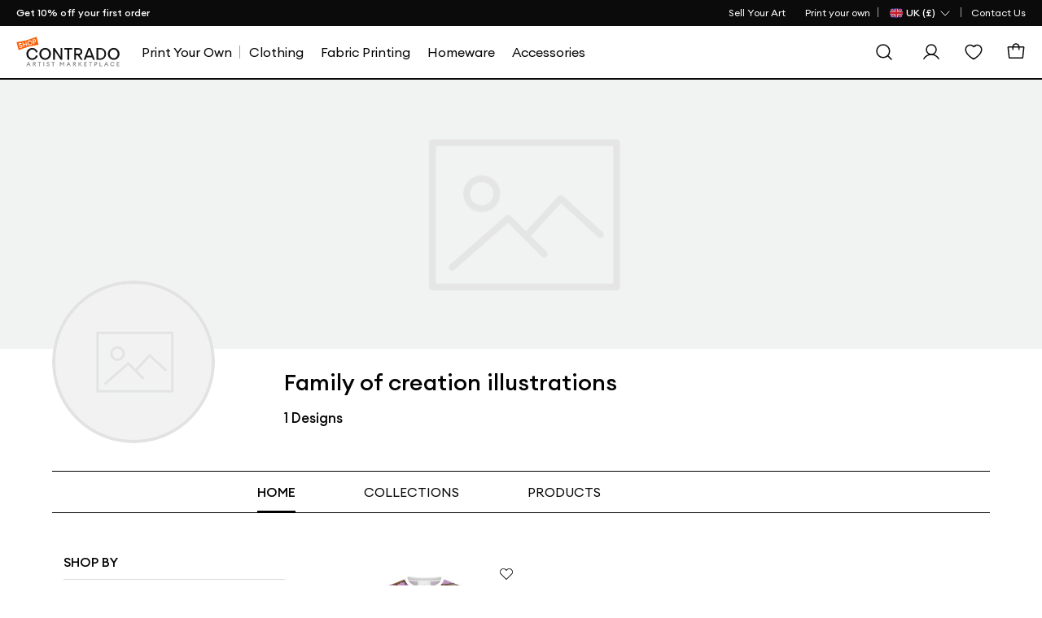

--- FILE ---
content_type: text/html; charset=utf-8
request_url: https://www.contrado.co.uk/stores/family-of-creation-illustrations
body_size: 25032
content:
    <script src="/webpackstatic.axd?bundle=StoreJquery"></script>
    <script src="/dist/CommonJs.bundle.js"></script>


<!DOCTYPE html>
<html xmlns:og="http://ogp.me/ns#" lang="en-GB">
<head>
    <meta http-equiv="X-UA-Compatible" content="IE=edge" />
    <meta charset="utf-8" />
    <meta name="viewport" content="width=device-width">

    

    <title>Family of creation illustrations</title>
    <meta property="og:title" content="Family of creation illustrations" />


    
    <meta property='og:type' content="website" />
<meta property="og:locale" content="en_GB" />
<meta property="og:site_name" content="Contrado UK" />
<meta property="fb:app_id" content="" />
            <meta property="og:image" content="https://static.contrado.com/resources/images/2020-10/157413/-1006287_l.svg" />
                <meta property="og:image:type" content="image/svg+xml" />
            <meta property="og:image" content="https://static.contrado.com/resources/images/2021-11/196649/cdo-icon-logo-1379310.png" />
                <meta property="og:image:type" content="image/png" />
                <meta property="og:image:width" content="600" />
                <meta property="og:image:height" content="600" />


    <meta name="description" content="">
    <meta property="og:description" content="" />


    <link href="/DependencyHandler.axd?s=[base64]&amp;t=Css&amp;cdv=63167" type="text/css" rel="stylesheet"/>
    

    
    <!--canonical-->
        <link rel="canonical" href="https://www.contrado.co.uk/stores/family-of-creation-illustrations" />
        <meta property="og:url" content="https://www.contrado.co.uk/stores/family-of-creation-illustrations" />
    <!--#canonical-->
    <!--alternate-->
            <link rel="alternate" href="https://www.contrado.com/stores/family-of-creation-illustrations" hreflang="en-US" />
            <link rel="alternate" href="https://www.contrado.co.uk/stores/family-of-creation-illustrations" hreflang="en-GB" />
            <link rel="alternate" href="https://au.contrado.com/stores/family-of-creation-illustrations" hreflang="en-AU" />
            <link rel="alternate" href="https://www.contrado.ca/stores/family-of-creation-illustrations" hreflang="en-CA" />
            <link rel="alternate" href="https://www.contrado.ie/stores/family-of-creation-illustrations" hreflang="en-IE" />
            <link rel="alternate" href="https://nz.contrado.com/stores/family-of-creation-illustrations" hreflang="en-NZ" />
            <link rel="alternate" href="https://www.contrado.co.uk/stores/family-of-creation-illustrations" hreflang="en" />
            <meta property="og:locale:alternate" content="en_US" />
            <meta property="og:locale:alternate" content="en_AU" />
            <meta property="og:locale:alternate" content="en_CA" />
            <meta property="og:locale:alternate" content="en_IE" />
            <meta property="og:locale:alternate" content="en_NZ" />
    <script>
        document.addEventListener('DOMContentLoaded', function () {
            setTimeout(function () { window.dataLayer = window.dataLayer || []; window.dataLayer.push({ "PageType": "Store Page" }) }, 100);
        });
    </script>
    <!--#alternate-->
        <!-- Google Tag Manager -->
    <script>
        var flag = true;
        function initGTM() {
            if (flag == false) return;
            (function (w, d, s, l, i) {
            w[l] = w[l] || []; w[l].push({ 'gtm.start': new Date().getTime(), event: 'gtm.js' }); console.log('initGTM'); var f = d.getElementsByTagName(s)[0],
                    j = d.createElement(s), dl = l != 'dataLayer' ? '&l=' + l : ''; j.async = true; j.src ='https://www.googletagmanager.com/gtm.js?id=' + i + dl; f.parentNode.insertBefore(j, f);
            })(window, document, 'script', 'dataLayer', 'GTM-WRPT7ZR');
            flag = false;
        }

        document.addEventListener('DOMContentLoaded', () => {
            /** init gtm after 2500 seconds - this could be adjusted */
            setTimeout(initGTM, 2500);
            console.log('initGTM Warehouse Area');
        });
        document.addEventListener('scroll', initGTMOnEvent);
        document.addEventListener('mousemove', initGTMOnEvent);
        document.addEventListener('touchstart', initGTMOnEvent);
        function initGTMOnEvent(event) {
            event.currentTarget.removeEventListener(event.type, initGTMOnEvent);            
            setTimeout(() => {
                initGTM();
            }, 300);
            console.log('initGTMOnEvent');
        }
    </script>
    <!-- End Google Tag Manager -->



    

    



    <script>document.addEventListener('DOMContentLoaded', () => { var culture = document.querySelector("meta[property='og:locale']").content; document.querySelector('body').setAttribute('data-culture', culture.replace('_', '-')); });</script>

    

</head>

<!-- STORES _Layout.cshtml -->

<body>
    <div style="display:none" class="divCurrencyCode">GBP</div>
    <input type="hidden" id="idravenBaseUrl" value="https://raven.contrado.app" />
    <div id="blurrybg-cdo"></div>
    <div class="bol--sticky__header">
        <div id="header">
<div class="top-bar" id="cdo-msg-top-bar">
    <div class="container--boxed">
        <div id="divPromoStrip">
        </div>
        



<!-- Header - Top Bar - Navigation -->
<div class="top-bar__nav">
    <nav class="nav--list-block nav--inline">
        <ul class="top-bar__nav-list" data-children-count="1">
                    <li>
                        <a href="/sell-your-art" class="megamenu_artistprint" id="Toplink">
                            <span>Sell Your Art</span>
                        </a>
                    </li>
                <li class="top-quick-nav">
                    <a href="/" class="megamenu_artistprint">
                        <span>Print your own</span>
                    </a>
                </li>
            <li class="country-flag-nav">
                <div class="cdo-flag-dropdown">
                        <button aria-label="Country Selector" class="cdo-flag-link">
                            <img src="https://static.contrado.com/resources/images/2016-3/39548/uk-flag-41576.svg" alt="Contrado - United Kingdom" />
                            <span class="language-title">
                                
                                    <span>UK (&#163;)</span>

                            </span>
                            <svg width="16" height="16" viewBox="0 0 16 16" fill="none" xmlns="http://www.w3.org/2000/svg">
                                <path d="M13 6L8 11L3 6" stroke="white" stroke-linecap="round" stroke-linejoin="round" />
                            </svg>
                        </button>
                        <!-- COUNTRY FLAG POPUP -->
                        <ul class="cdo-flag-popup">
                                <li>
                                    <a href="https://www.contrado.com">
                                        <img src="https://static.contrado.com/resources/images/2016-3/39553/usa-flag-41571.svg" alt="Contrado - USA" />
                                        <span class="flag_name">USA </span>
                                    </a>
                                </li>
                                <li>
                                    <a href="https://www.contrado.it">
                                        <img src="https://static.contrado.com/resources/images/2016-3/39549/italian-flag-41575.svg" alt="Contrado - Italia" />
                                        <span class="flag_name">Italia </span>
                                    </a>
                                </li>
                                <li>
                                    <a href="https://de.contrado.com">
                                        <img src="https://static.contrado.com/resources/images/2016-3/39554/german-flag-49426.svg" alt="Contrado - Deutschland" />
                                        <span class="flag_name">Deutschland </span>
                                    </a>
                                </li>
                                <li>
                                    <a href="https://www.contrado.fr">
                                        <img src="https://static.contrado.com/resources/images/2016-3/39556/french-flag-41569.svg" alt="Contrado - France" />
                                        <span class="flag_name">France </span>
                                    </a>
                                </li>
                                <li>
                                    <a href="https://www.contrado.jp">
                                        <img src="https://static.contrado.com/resources/images/2016-3/39552/japanese-flag-41572.svg" alt="Contrado - 日本" />
                                        <span class="flag_name">日本 </span>
                                    </a>
                                </li>
                                <li>
                                    <a href="https://www.contrado.es">
                                        <img src="https://static.contrado.com/resources/images/2016-3/39555/spanish-flag-41570.svg" alt="Contrado - Espa&#241;a" />
                                        <span class="flag_name">Espa&#241;a </span>
                                    </a>
                                </li>
                                <li>
                                    <a href="https://au.contrado.com">
                                        <img src="https://static.contrado.com/resources/images/2016-3/39833/australian-flag-45071.svg" alt="Contrado - Australia" />
                                        <span class="flag_name">Australia </span>
                                    </a>
                                </li>
                                <li>
                                    <a href="https://www.contrado.ca">
                                        <img src="https://static.contrado.com/resources/images/2018-1/76963/canada-svg-216584.svg" alt="Contrado - Canada" />
                                        <span class="flag_name">Canada </span>
                                    </a>
                                </li>
                                <li>
                                    <a href="https://www.contrado.ie">
                                        <img src="https://static.contrado.com/resources/images/2016-3/39551/irish-flag-41573.svg" alt="Contrado - Ireland" />
                                        <span class="flag_name">Ireland </span>
                                    </a>
                                </li>
                                <li>
                                    <a href="https://nz.contrado.com">
                                        <img src="https://static.contrado.com/resources/images/2018-2/79141/nz-flag-234153.svg" alt="Contrado - New Zealand" />
                                        <span class="flag_name">New Zealand </span>
                                    </a>
                                </li>
                                <li>
                                    <a href="https://se.contrado.com">
                                        <img src="https://static.contrado.com/resources/images/2016-3/39557/swedish-flag-41568.svg" alt="Contrado - Sverige" />
                                        <span class="flag_name">Sverige </span>
                                    </a>
                                </li>
                                <li>
                                    <a href="https://www.contrado.nl">
                                        <img src="https://static.contrado.com/resources/images/2016-3/39550/netherlands-flag-41574.svg" alt="Contrado - Netherlands" />
                                        <span class="flag_name">Netherlands </span>
                                    </a>
                                </li>
                        </ul>

                </div>
            </li>
                    <li class='top-bar__nav-list-item'>
                        <a class='top-bar__nav-link' data-id="67429" href="https://www.contrado.co.uk/contact" class="atlas-nav-click  " >
                            Contact Us
                        </a>
                    </li>
        </ul>
    </nav>
</div>
    </div>
</div>
            
<input id="searchUrl" name="searchUrl" type="hidden" value="/search" />
<input id="SearchAppActive" name="SearchAppActive" type="hidden" value="true" /><input id="OnTypeSearchAppActive" name="OnTypeSearchAppActive" type="hidden" value="false" /><input id="SearchCharacterLimit" name="SearchCharacterLimit" type="hidden" value="50" /><input id="SearchKeywordLimit" name="SearchKeywordLimit" type="hidden" value="6" /><input id="customLayoutPostfix" name="customLayoutPostfix" type="hidden" value="_CDO" />
<input id="searchApiUrl" name="searchApiUrl" type="hidden" value="https://websitesearch.contrado.app/" />
<input id="siteId" name="siteId" type="hidden" value="10" />
<input id="siteName" name="siteName" type="hidden" value="Contrado UK" />
<input id="siteGroup" name="siteGroup" type="hidden" value="Contrado" />
<input id="matureContentLabel" name="matureContentLabel" type="hidden" value="Mature Content" />
<input id="visibleLabel" name="visibleLabel" type="hidden" value="Visible" />
<input id="hiddenLabel" name="hiddenLabel" type="hidden" value="Hidden" />
<input id="matureContentImagePathUrl" name="matureContentImagePathUrl" type="hidden" value="https://static.contrado.com/resources/images/2021-12/200330/mature-icon-1435206.png" />
<input id="MediaManagerWebSiteRavenUrl" name="MediaManagerWebSiteRavenUrl" type="hidden" value="https://static.contrado.com/" />
<input id="MediaManagerWebSiteUrl" name="MediaManagerWebSiteUrl" type="hidden" value="https://static.contrado.com/" />
<input id="ravenPathUrl" name="ravenPathUrl" type="hidden" value="https://static.contrado.com" />


<!-- CDO - HEADER-->
<div id="blurrybg-cdo" style="display:none;"></div>
<header>
    <input type="hidden" id="hdnIsMobile" value="0" />
    <!-- END Header - Row -->
    <!-- Header - Full - Row -->
    <!-- Full version of header availble for wide screens -->
    <!-- Only works for Homepage, add "absolute-row" class to float navigation on tow of banner -->
    <div id="js-cdo-headm" class="header--full row">
        <div class="wrapper--inner container--boxed">
            <!-- Row Item -->
            <div class="row__item">
                <div class="logo-wrapper">
                    <!-- Header - Logo -->
                    <a qa-id="cdoLogo" href="/artist-marketplace">
                        <img class="logo" id="logo-contrado" src='https://static.contrado.com/resources/images/2023-11/213994/contrado-artist1541865.svg' alt="logo" />
                    </a>
                    <!-- END Header - Logo -->
                </div>
            </div>
            <!-- END Row Item -->
            <!-- Row Item -->
            <div class="row__item column__item">
                <!-- Megamenu -->
                


<div class="megamenu js-topmenu">
    <div class="megamenu__wrapper">
        






<ul class="megamenu__inline-list">
                <li class="clsHorizontalline megamenu__link js-menu1">
                    <a data-id="96950" href="https://www.contrado.co.uk/design-your-own" class="megamenu_artistprint" >
                        <span>Print Your Own</span>
                    </a>
                </li>
                <li class="megamenu__link js-menu2">
                    <a data-id="96675" href="https://www.contrado.co.uk/designer-clothing" class="megamenu_artistprint" >
                        <span>Clothing</span>
                    </a>
                </li>
                <li class="megamenu__link js-menu3">
                    <a data-id="96793" href="https://www.contrado.co.uk/shop-fabrics" class="megamenu_artistprint" >
                        <span>Fabric Printing</span>
                    </a>
                </li>
                <li class="megamenu__link js-menu4">
                    <a data-id="96703" href="https://www.contrado.co.uk/unique-homeware" class="megamenu_artistprint" >
                        <span>Homeware</span>
                    </a>
                </li>
                <li class="megamenu__link js-menu5">
                    <a data-id="96749" href="https://www.contrado.co.uk/accessories-uk" class="megamenu_artistprint" >
                        <span>Accessories</span>
                    </a>
                </li>
</ul>

                <div class="js-megamenu-generic megamenu__content">
            <div class="megamenu__content-wrapper container--boxed">
                <div class="megamenu__depth-2-menu">

                            <!-- COLUMN 

Clothing   -->
                            <div class="row col-12 js-menu-target2  menu2 megamenu-target ">
                                                                <div class="megamenu__link-list megamenu__col " id="">
                                                                    <!-- Megamenu - Category Group -->
                                                                    <div class="megamenu__group">
    <!-- Title -->
        <h5 class="group__title">
            <a data-id="96686" href="https://www.contrado.co.uk/womens-clothing-uk" class="megamenu_artistprint"  class="megamanu_artistprint">
                Womens
            </a>
        </h5>
            <ul class="group__list">
                    <!-- Links -->
                    <li class="group__list-item">
                        <a data-id="96687" href="https://www.contrado.co.uk/womens-t-shirts" class="megamenu_artistprint" >
                            T-Shirts
                        </a>
                    </li>
                    <!-- Links -->
                    <li class="group__list-item">
                        <a data-id="96688" href="https://www.contrado.co.uk/jumpers-cardigans-for-women" class="megamenu_artistprint" >
                            Jumpers & Cardigans
                        </a>
                    </li>
                    <!-- Links -->
                    <li class="group__list-item">
                        <a data-id="96689" href="https://www.contrado.co.uk/womens-coats-and-jackets" class="megamenu_artistprint" >
                            Coats & Jackets
                        </a>
                    </li>
                    <!-- Links -->
                    <li class="group__list-item">
                        <a data-id="96690" href="https://www.contrado.co.uk/womens-dresses-online" class="megamenu_artistprint" >
                            Dresses
                        </a>
                    </li>
                    <!-- Links -->
                    <li class="group__list-item">
                        <a data-id="96691" href="https://www.contrado.co.uk/womens-skirts-uk" class="megamenu_artistprint" >
                            Skirts
                        </a>
                    </li>
                    <!-- Links -->
                    <li class="group__list-item">
                        <a data-id="96692" href="https://www.contrado.co.uk/womens-trousers-uk" class="megamenu_artistprint" >
                            Trousers & Leggings
                        </a>
                    </li>
                    <!-- Links -->
                    <li class="group__list-item">
                        <a data-id="96693" href="https://www.contrado.co.uk/womens-nightwear-uk" class="megamenu_artistprint" >
                            Nightwear & Loungewear
                        </a>
                    </li>
                    <!-- Links -->
                    <li class="group__list-item">
                        <a data-id="96694" href="https://www.contrado.co.uk/womens-swimwear-uk" class="megamenu_artistprint" >
                            Swimwear
                        </a>
                    </li>
                    <!-- Links -->
                    <li class="group__list-item">
                        <a data-id="96695" href="https://www.contrado.co.uk/womens-sportswear-uk" class="megamenu_artistprint" >
                            Sportswear & Athleisure
                        </a>
                    </li>
                    <!-- Links -->
                    <li class="group__list-item">
                        <a data-id="96696" href="https://www.contrado.co.uk/footwear-for-women" class="megamenu_artistprint" >
                            Footwear
                        </a>
                    </li>
            </ul>

                                                                    </div>
                                                                </div>
                                                                <div class="megamenu__link-list megamenu__col " id="">
                                                                    <!-- Megamenu - Category Group -->
                                                                    <div class="megamenu__group">
    <!-- Title -->
        <h5 class="group__title">
            <a data-id="96697" href="https://www.contrado.co.uk/cool-kids-clothes" class="megamenu_artistprint"  class="megamanu_artistprint">
                Kids
            </a>
        </h5>
            <ul class="group__list">
                    <!-- Links -->
                    <li class="group__list-item">
                        <a data-id="96698" href="https://www.contrado.co.uk/t-shirts-for-kids-girls" class="megamenu_artistprint" >
                            Girls Basic T-Shirt
                        </a>
                    </li>
                    <!-- Links -->
                    <li class="group__list-item">
                        <a data-id="96699" href="https://www.contrado.co.uk/boys-designer-t-shirt" class="megamenu_artistprint" >
                            Boys Basic T-Shirts
                        </a>
                    </li>
                    <!-- Links -->
                    <li class="group__list-item">
                        <a data-id="96700" href="https://www.contrado.co.uk/girls-designer-t-shirts" class="megamenu_artistprint" >
                            Girls Premium T-Shirt
                        </a>
                    </li>
                    <!-- Links -->
                    <li class="group__list-item">
                        <a data-id="96701" href="https://www.contrado.co.uk/junior-designer-t-shirts" class="megamenu_artistprint" >
                            Boys Premium T-Shirts
                        </a>
                    </li>
                    <!-- Links -->
                    <li class="group__list-item">
                        <a data-id="96702" href="https://www.contrado.co.uk/cute-leggings-for-girls" class="megamenu_artistprint" >
                            Girls Leggings
                        </a>
                    </li>
            </ul>

                                                                    </div>
                                                                </div>
                                                                <div class="megamenu__link-list megamenu__col " id="">
                                                                    <!-- Megamenu - Category Group -->
                                                                    <div class="megamenu__group">
    <!-- Title -->
        <h5 class="group__title">
            <a data-id="96678" href="https://www.contrado.co.uk/mens-clothing-uk" class="megamenu_artistprint"  class="megamanu_artistprint">
                Mens
            </a>
        </h5>
            <ul class="group__list">
                    <!-- Links -->
                    <li class="group__list-item">
                        <a data-id="96679" href="https://www.contrado.co.uk/cool-t-shirts-for-men" class="megamenu_artistprint" >
                            T-Shirts
                        </a>
                    </li>
                    <!-- Links -->
                    <li class="group__list-item">
                        <a data-id="105492" href="https://www.contrado.co.uk/designer-shirts-for-men" class="megamenu_artistprint" >
                            Shirts
                        </a>
                    </li>
                    <!-- Links -->
                    <li class="group__list-item">
                        <a data-id="96680" href="https://www.contrado.co.uk/mens-hoodies-and-sweatshirts" class="megamenu_artistprint" >
                            Hoodies & Sweatshirts
                        </a>
                    </li>
                    <!-- Links -->
                    <li class="group__list-item">
                        <a data-id="96681" href="https://www.contrado.co.uk/mens-trousers-uk" class="megamenu_artistprint" >
                            Trousers
                        </a>
                    </li>
                    <!-- Links -->
                    <li class="group__list-item">
                        <a data-id="96682" href="https://www.contrado.co.uk/mens-nightwear-uk" class="megamenu_artistprint" >
                            Nightwear & Loungewear
                        </a>
                    </li>
                    <!-- Links -->
                    <li class="group__list-item">
                        <a data-id="96683" href="https://www.contrado.co.uk/mens-swimwear-uk" class="megamenu_artistprint" >
                            Swimwear
                        </a>
                    </li>
                    <!-- Links -->
                    <li class="group__list-item">
                        <a data-id="96684" href="https://www.contrado.co.uk/sportswear-for-men" class="megamenu_artistprint" >
                            Sportswear & Athleisure
                        </a>
                    </li>
                    <!-- Links -->
                    <li class="group__list-item">
                        <a data-id="96685" href="https://www.contrado.co.uk/mens-footwear-uk" class="megamenu_artistprint" >
                            Footwear
                        </a>
                    </li>
            </ul>

                                                                    </div>
                                                                </div>
                            </div>
                            <!-- COLUMN 

Fabric Printing   -->
                            <div class="row col-12 js-menu-target3  menu3 megamenu-target ">
                                                                <div class="megamenu__link-list megamenu__col " id="">
                                                                    <!-- Megamenu - Category Group -->
                                                                    <div class="megamenu__group">
    <!-- Title -->
        <h5 class="group__title">
            <a data-id="96796" href="https://www.contrado.co.uk/shop-fabrics" class="megamenu_artistprint"  class="megamanu_artistprint">
                Shop Fabric Patterns
            </a>
        </h5>
            <ul class="group__list">
                    <!-- Links -->
                    <li class="group__list-item">
                        <a data-id="96797" href="https://www.contrado.co.uk/?isSearchOpen=true&term=abstract&category=1473&type=artist" class="megamenu_artistprint" >
                            Abstract Prints
                        </a>
                    </li>
                    <!-- Links -->
                    <li class="group__list-item">
                        <a data-id="96798" href="https://www.contrado.co.uk/?isSearchOpen=true&term=floral&category=1473&type=artist" class="megamenu_artistprint" >
                            Floral Prints
                        </a>
                    </li>
                    <!-- Links -->
                    <li class="group__list-item">
                        <a data-id="96799" href="https://www.contrado.co.uk/?isSearchOpen=true&term=watercolour&category=1473&type=artist" class="megamenu_artistprint" >
                            Watercolour Prints
                        </a>
                    </li>
                    <!-- Links -->
                    <li class="group__list-item">
                        <a data-id="96800" href="https://www.contrado.co.uk/?isSearchOpen=true&term=sea&category=1473&type=artist" class="megamenu_artistprint" >
                            Sealife Prints
                        </a>
                    </li>
                    <!-- Links -->
                    <li class="group__list-item">
                        <a data-id="96801" href="https://www.contrado.co.uk/?isSearchOpen=true&term=fabric&category=1473&colors=Gray&type=artist" class="megamenu_artistprint" >
                            Grey Fabric
                        </a>
                    </li>
                    <!-- Links -->
                    <li class="group__list-item">
                        <a data-id="96802" href="https://www.contrado.co.uk/?isSearchOpen=true&term=fabric&category=1473&colors=Black&type=artist" class="megamenu_artistprint" >
                            Black Fabric
                        </a>
                    </li>
                    <!-- Links -->
                    <li class="group__list-item">
                        <a data-id="96803" href="https://www.contrado.co.uk/?isSearchOpen=true&term=fabric&category=1473&colors=Violet&type=artist" class="megamenu_artistprint" >
                            Violet Fabric
                        </a>
                    </li>
                    <!-- Links -->
                    <li class="group__list-item">
                        <a href="#" class="megamenu_artistprint"  onclick='event.preventDefault();'>
                            Shop all Fabric Designs
                        </a>
                    </li>
            </ul>

                                                                    </div>
                                                                </div>
                            </div>
                            <!-- COLUMN 

Homeware   -->
                            <div class="row col-12 js-menu-target4  menu4 megamenu-target flex-fit">
                                                                <div class="megamenu__link-list megamenu__col " id="">
                                                                    <!-- Megamenu - Category Group -->
                                                                    <div class="megamenu__group">
    <!-- Title -->
        <h5 class="group__title">
            <a data-id="96706" href="https://www.contrado.co.uk/home-furnishings-uk" class="megamenu_artistprint"  class="megamanu_artistprint">
                Home Furnishings
            </a>
        </h5>
            <ul class="group__list">
                    <!-- Links -->
                    <li class="group__list-item">
                        <a data-id="96707" href="https://www.contrado.co.uk/throws-and-blankets" class="megamenu_artistprint" >
                            Blankets & Throws
                        </a>
                    </li>
                    <!-- Links -->
                    <li class="group__list-item">
                        <a data-id="96708" href="https://www.contrado.co.uk/pillows-and-cushions" class="megamenu_artistprint" >
                            Cushions & Pillows
                        </a>
                    </li>
                    <!-- Links -->
                    <li class="group__list-item">
                        <a data-id="96709" href="https://www.contrado.co.uk/curtains-made-to-measure" class="megamenu_artistprint" >
                            Curtains
                        </a>
                    </li>
                    <!-- Links -->
                    <li class="group__list-item">
                        <a data-id="96710" href="https://www.contrado.co.uk/made-to-measure-roller-blinds" class="megamenu_artistprint" >
                            Roller Blinds
                        </a>
                    </li>
                    <!-- Links -->
                    <li class="group__list-item">
                        <a data-id="96711" href="https://www.contrado.co.uk/rugs-and-runners" class="megamenu_artistprint" >
                            Rugs & Runners
                        </a>
                    </li>
                    <!-- Links -->
                    <li class="group__list-item">
                        <a data-id="96712" href="https://www.contrado.co.uk/washable-door-mats" class="megamenu_artistprint" >
                            Doormats
                        </a>
                    </li>
                    <!-- Links -->
                    <li class="group__list-item">
                        <a data-id="96713" href="https://www.contrado.co.uk/designer-bathroom-accessories" class="megamenu_artistprint" >
                            Bath & Beauty
                        </a>
                    </li>
                    <!-- Links -->
                    <li class="group__list-item">
                        <a data-id="96714" href="https://www.contrado.co.uk/bath-towels-uk" class="megamenu_artistprint" >
                            Towels
                        </a>
                    </li>
                    <!-- Links -->
                    <li class="group__list-item">
                        <a data-id="96715" href="https://www.contrado.co.uk/bedding-uk" class="megamenu_artistprint" >
                            Bedding
                        </a>
                    </li>
            </ul>

                                                                    </div>
                                                                </div>
                                                                <div class="megamenu__link-list megamenu__col " id="">
                                                                    <!-- Megamenu - Category Group -->
                                                                    <div class="megamenu__group">
    <!-- Title -->
        <h5 class="group__title">
            <a data-id="96716" href="https://www.contrado.co.uk/kitchen-chopping-boards" class="megamenu_artistprint"  class="megamanu_artistprint">
                Kitchen & Dining
            </a>
        </h5>
            <ul class="group__list">
                    <!-- Links -->
                    <li class="group__list-item">
                        <a data-id="96717" href="https://www.contrado.co.uk/kitchen-chopping-boards" class="megamenu_artistprint" >
                            Chopping Boards
                        </a>
                    </li>
                    <!-- Links -->
                    <li class="group__list-item">
                        <a data-id="96718" href="https://www.contrado.co.uk/kitchen-linens-uk" class="megamenu_artistprint" >
                            Kitchen Linens
                        </a>
                    </li>
                    <!-- Links -->
                    <li class="group__list-item">
                        <a data-id="96719" href="https://www.contrado.co.uk/table-linens" class="megamenu_artistprint" >
                            Table Linens
                        </a>
                    </li>
                    <!-- Links -->
                    <li class="group__list-item">
                        <a data-id="96720" href="https://www.contrado.co.uk/tableware-uk" class="megamenu_artistprint" >
                            Tableware
                        </a>
                    </li>
                    <!-- Links -->
                    <li class="group__list-item">
                        <a data-id="96721" href="https://www.contrado.co.uk/tin-storage-containers" class="megamenu_artistprint" >
                            Storage & Tins
                        </a>
                    </li>
                    <!-- Links -->
                    <li class="group__list-item">
                        <a data-id="96722" href="https://www.contrado.co.uk/thermal-bottle" class="megamenu_artistprint" >
                            Thermal Bottle
                        </a>
                    </li>
                    <!-- Links -->
                    <li class="group__list-item">
                        <a data-id="96723" href="https://www.contrado.co.uk/drinking-flask" class="megamenu_artistprint" >
                            Hip Flask
                        </a>
                    </li>
                    <!-- Links -->
                    <li class="group__list-item">
                        <a data-id="96724" href="https://www.contrado.co.uk/bar-mats-and-runners" class="megamenu_artistprint" >
                            Bar Mats & Runners
                        </a>
                    </li>
                    <!-- Links -->
                    <li class="group__list-item">
                        <a data-id="96725" href="https://www.contrado.co.uk/cups-and-mugs" class="megamenu_artistprint" >
                            Mugs & Cups
                        </a>
                    </li>
            </ul>

                                                                    </div>
                                                                </div>
                                                                <div class="megamenu__link-list megamenu__col " id="">
                                                                    <!-- Megamenu - Category Group -->
                                                                    <div class="megamenu__group">
    <!-- Title -->
        <h5 class="group__title">
            <a data-id="96726" href="https://www.contrado.co.uk/wall-art-and-prints" class="megamenu_artistprint"  class="megamanu_artistprint">
                Wall Art & Prints
            </a>
        </h5>
            <ul class="group__list">
                    <!-- Links -->
                    <li class="group__list-item">
                        <a data-id="96727" href="https://www.contrado.co.uk/designer-wallpaper" class="megamenu_artistprint" >
                            Wallpaper
                        </a>
                    </li>
                    <!-- Links -->
                    <li class="group__list-item">
                        <a data-id="96728" href="https://www.contrado.co.uk/cool-canvas-prints" class="megamenu_artistprint" >
                            Canvas Prints
                        </a>
                    </li>
                    <!-- Links -->
                    <li class="group__list-item">
                        <a data-id="96729" href="https://www.contrado.co.uk/art-prints-and-posters" class="megamenu_artistprint" >
                            Posters & Art Prints
                        </a>
                    </li>
                    <!-- Links -->
                    <li class="group__list-item">
                        <a data-id="96730" href="https://www.contrado.co.uk/fabric-wall-hangings" class="megamenu_artistprint" >
                            Wall Hangings
                        </a>
                    </li>
                    <!-- Links -->
                    <li class="group__list-item">
                        <a data-id="96731" href="https://www.contrado.co.uk/decorative-wall-plates" class="megamenu_artistprint" >
                            Wall Plates
                        </a>
                    </li>
                    <!-- Links -->
                    <li class="group__list-item">
                        <a data-id="96732" href="https://www.contrado.co.uk/metal-prints-uk" class="megamenu_artistprint" >
                            Metal Prints
                        </a>
                    </li>
            </ul>

                                                                    </div>
                                                                </div>
                                                                <div class="megamenu__link-list megamenu__col " id="">
                                                                    <!-- Megamenu - Category Group -->
                                                                    <div class="megamenu__group">
    <!-- Title -->
        <h5 class="group__title">
            <a data-id="96733" href="https://www.contrado.co.uk/decorative-accessories-uk" class="megamenu_artistprint"  class="megamanu_artistprint">
                Decorative Accessories
            </a>
        </h5>
            <ul class="group__list">
                    <!-- Links -->
                    <li class="group__list-item">
                        <a data-id="96734" href="https://www.contrado.co.uk/candles-uk" class="megamenu_artistprint" >
                            Candles
                        </a>
                    </li>
                    <!-- Links -->
                    <li class="group__list-item">
                        <a data-id="96735" href="https://www.contrado.co.uk/designer-glass-blocks" class="megamenu_artistprint" >
                            Acrylic Glass Blocks
                        </a>
                    </li>
                    <!-- Links -->
                    <li class="group__list-item">
                        <a data-id="96739" href="https://www.contrado.co.uk/deco-tray" class="megamenu_artistprint" >
                            Deco Tray
                        </a>
                    </li>
                    <!-- Links -->
                    <li class="group__list-item">
                        <a data-id="96740" href="https://www.contrado.co.uk/buy-clock-online" class="megamenu_artistprint" >
                            Clocks
                        </a>
                    </li>
                    <!-- Links -->
                    <li class="group__list-item">
                        <a data-id="96741" href="https://www.contrado.co.uk/light-and-shade" class="megamenu_artistprint" >
                            Lighting
                        </a>
                    </li>
            </ul>

                                                                    </div>
                                                                </div>
                                                                <div class="megamenu__link-list megamenu__col " id="">
                                                                    <!-- Megamenu - Category Group -->
                                                                    <div class="megamenu__group">
    <!-- Title -->
        <h5 class="group__title">
            <a data-id="96742" href="https://www.contrado.co.uk/decorative-accessories-uk" class="megamenu_artistprint"  class="megamanu_artistprint">
                Outdoor & Garden
            </a>
        </h5>
            <ul class="group__list">
                    <!-- Links -->
                    <li class="group__list-item">
                        <a data-id="96743" href="https://www.contrado.co.uk/double-deck-chair" class="megamenu_artistprint" >
                            Deckchair (Double)
                        </a>
                    </li>
                    <!-- Links -->
                    <li class="group__list-item">
                        <a data-id="96744" href="https://www.contrado.co.uk/canvas-directors-chairs" class="megamenu_artistprint" >
                            Directors Chairs
                        </a>
                    </li>
                    <!-- Links -->
                    <li class="group__list-item">
                        <a data-id="96745" href="https://www.contrado.co.uk/folding-wooden-stool" class="megamenu_artistprint" >
                            Folding Chair
                        </a>
                    </li>
                    <!-- Links -->
                    <li class="group__list-item">
                        <a data-id="96746" href="https://www.contrado.co.uk/deck-chair-sling" class="megamenu_artistprint" >
                            Deckchair Sling
                        </a>
                    </li>
                    <!-- Links -->
                    <li class="group__list-item">
                        <a data-id="96747" href="https://www.contrado.co.uk/picnic-rug" class="megamenu_artistprint" >
                            Picnic Blanket
                        </a>
                    </li>
                    <!-- Links -->
                    <li class="group__list-item">
                        <a data-id="96748" href="https://www.contrado.co.uk/wooden-deck-chair" class="megamenu_artistprint" >
                            Deckchair (Single)
                        </a>
                    </li>
            </ul>

                                                                    </div>
                                                                </div>
                            </div>
                            <!-- COLUMN 

Accessories   -->
                            <div class="row col-12 js-menu-target5  menu5 megamenu-target ">
                                                                <div class="megamenu__link-list megamenu__col " id="">
                                                                    <!-- Megamenu - Category Group -->
                                                                    <div class="megamenu__group">
    <!-- Title -->
        <h5 class="group__title">
            <a data-id="96752" href="https://www.contrado.co.uk/womens-accessories" class="megamenu_artistprint"  class="megamanu_artistprint">
                Womens Accessories
            </a>
        </h5>
            <ul class="group__list">
                    <!-- Links -->
                    <li class="group__list-item">
                        <a data-id="96753" href="https://www.contrado.co.uk/purses-and-handbags" class="megamenu_artistprint" >
                            Handbags & Purses
                        </a>
                    </li>
                    <!-- Links -->
                    <li class="group__list-item">
                        <a data-id="96754" href="https://www.contrado.co.uk/bespoke-jewellery" class="megamenu_artistprint" >
                            Jewellery
                        </a>
                    </li>
                    <!-- Links -->
                    <li class="group__list-item">
                        <a data-id="96755" href="https://www.contrado.co.uk/womens-scarves-uk" class="megamenu_artistprint" >
                            Scarves
                        </a>
                    </li>
                    <!-- Links -->
                    <li class="group__list-item">
                        <a data-id="96756" href="https://www.contrado.co.uk/designer-gloves" class="megamenu_artistprint" >
                            Gloves
                        </a>
                    </li>
                    <!-- Links -->
                    <li class="group__list-item">
                        <a data-id="96757" href="https://www.contrado.co.uk/face-mask-uk" class="megamenu_artistprint" >
                            Face Masks
                        </a>
                    </li>
                    <!-- Links -->
                    <li class="group__list-item">
                        <a data-id="96758" href="https://www.contrado.co.uk/designer-socks" class="megamenu_artistprint" >
                            Socks
                        </a>
                    </li>
                    <!-- Links -->
                    <li class="group__list-item">
                        <a data-id="96759" href="https://www.contrado.co.uk/web-belt" class="megamenu_artistprint" >
                            Webbing Belt
                        </a>
                    </li>
                    <!-- Links -->
                    <li class="group__list-item">
                        <a data-id="96760" href="https://www.contrado.co.uk/cool-keyrings" class="megamenu_artistprint" >
                            Keyrings
                        </a>
                    </li>
                    <!-- Links -->
                    <li class="group__list-item">
                        <a data-id="96761" href="https://www.contrado.co.uk/hard-glasses-case" class="megamenu_artistprint" >
                            Hard Glasses Cases
                        </a>
                    </li>
                    <!-- Links -->
                    <li class="group__list-item">
                        <a data-id="96762" href="https://www.contrado.co.uk/leather-glasses-case" class="megamenu_artistprint" >
                            Leather Glasses Case
                        </a>
                    </li>
                    <!-- Links -->
                    <li class="group__list-item">
                        <a data-id="96763" href="https://www.contrado.co.uk/leather-wrap-belt" class="megamenu_artistprint" >
                            Leather Wrap Belt
                        </a>
                    </li>
                    <!-- Links -->
                    <li class="group__list-item">
                        <a data-id="96764" href="https://www.contrado.co.uk/sunglasses-uk" class="megamenu_artistprint" >
                            Sunglasses
                        </a>
                    </li>
            </ul>

                                                                    </div>
                                                                </div>
                                                                <div class="megamenu__link-list megamenu__col " id="">
                                                                    <!-- Megamenu - Category Group -->
                                                                    <div class="megamenu__group">
    <!-- Title -->
        <h5 class="group__title">
            <a data-id="96765" href="https://www.contrado.co.uk/mens-accessories" class="megamenu_artistprint"  class="megamanu_artistprint">
                Mens Accessories
            </a>
        </h5>
            <ul class="group__list">
                    <!-- Links -->
                    <li class="group__list-item">
                        <a data-id="96766" href="https://www.contrado.co.uk/mens-hats-uk" class="megamenu_artistprint" >
                            Hats & Caps
                        </a>
                    </li>
                    <!-- Links -->
                    <li class="group__list-item">
                        <a data-id="96767" href="https://www.contrado.co.uk/man-bags-uk" class="megamenu_artistprint" >
                            Mens Bags & Wallets
                        </a>
                    </li>
                    <!-- Links -->
                    <li class="group__list-item">
                        <a data-id="96768" href="https://www.contrado.co.uk/mens-scarves-uk" class="megamenu_artistprint" >
                            Scarves
                        </a>
                    </li>
                    <!-- Links -->
                    <li class="group__list-item">
                        <a data-id="96769" href="https://www.contrado.co.uk/designer-socks" class="megamenu_artistprint" >
                            Socks
                        </a>
                    </li>
                    <!-- Links -->
                    <li class="group__list-item">
                        <a data-id="96770" href="https://www.contrado.co.uk/face-mask-uk" class="megamenu_artistprint" >
                            Face Masks
                        </a>
                    </li>
                    <!-- Links -->
                    <li class="group__list-item">
                        <a data-id="96771" href="https://www.contrado.co.uk/mens-ties-uk" class="megamenu_artistprint" >
                            Ties
                        </a>
                    </li>
                    <!-- Links -->
                    <li class="group__list-item">
                        <a data-id="96772" href="https://www.contrado.co.uk/silver-cufflinks" class="megamenu_artistprint" >
                            Cufflinks
                        </a>
                    </li>
                    <!-- Links -->
                    <li class="group__list-item">
                        <a data-id="96773" href="https://www.contrado.co.uk/designer-umbrella" class="megamenu_artistprint" >
                            Umbrella
                        </a>
                    </li>
                    <!-- Links -->
                    <li class="group__list-item">
                        <a data-id="96774" href="https://www.contrado.co.uk/sunglasses-uk" class="megamenu_artistprint" >
                            Sunglasses
                        </a>
                    </li>
                    <!-- Links -->
                    <li class="group__list-item">
                        <a data-id="96775" href="https://www.contrado.co.uk/real-leather-belt" class="megamenu_artistprint" >
                            Leather Belt
                        </a>
                    </li>
            </ul>

                                                                    </div>
                                                                </div>
                                                                <div class="megamenu__link-list megamenu__col " id="">
                                                                    <!-- Megamenu - Category Group -->
                                                                    <div class="megamenu__group">
    <!-- Title -->
        <h5 class="group__title">
            <a data-id="96777" href="https://www.contrado.co.uk/tablet-and-laptop-cases" class="megamenu_artistprint"  class="megamanu_artistprint">
                Laptop Case
            </a>
        </h5>
            <ul class="group__list">
                    <!-- Links -->
                    <li class="group__list-item">
                        <a data-id="96778" href="https://www.contrado.co.uk/ipad-zipper-case" class="megamenu_artistprint" >
                            iPad Cases
                        </a>
                    </li>
                    <!-- Links -->
                    <li class="group__list-item">
                        <a data-id="96779" href="https://www.contrado.co.uk/cool-laptop-bags" class="megamenu_artistprint" >
                            Laptop Bags
                        </a>
                    </li>
            </ul>
    <!-- Title -->
        <h5 class="group__title">
            <a data-id="96780" href="https://www.contrado.co.uk/phone-cases-uk" class="megamenu_artistprint"  class="megamanu_artistprint">
                Phone Cases
            </a>
        </h5>

                                                                    </div>
                                                                </div>
                                                                <div class="megamenu__link-list megamenu__col " id="">
                                                                    <!-- Megamenu - Category Group -->
                                                                    <div class="megamenu__group">
    <!-- Title -->
        <h5 class="group__title">
            <a data-id="96782" href="https://www.contrado.co.uk/stationery-uk" class="megamenu_artistprint"  class="megamanu_artistprint">
                Stationary
            </a>
        </h5>
            <ul class="group__list">
                    <!-- Links -->
                    <li class="group__list-item">
                        <a data-id="96783" href="https://www.contrado.co.uk/pencil-box" class="megamenu_artistprint" >
                            Pencil Case Box
                        </a>
                    </li>
                    <!-- Links -->
                    <li class="group__list-item">
                        <a data-id="96784" href="https://www.contrado.co.uk/pocket-notebook" class="megamenu_artistprint" >
                            Pocket Notebooks
                        </a>
                    </li>
                    <!-- Links -->
                    <li class="group__list-item">
                        <a data-id="96785" href="https://www.contrado.co.uk/spiral-notebook" class="megamenu_artistprint" >
                            Spiral Notebooks
                        </a>
                    </li>
                    <!-- Links -->
                    <li class="group__list-item">
                        <a data-id="96786" href="https://www.contrado.co.uk/a5-journal" class="megamenu_artistprint" >
                            Journals
                        </a>
                    </li>
                    <!-- Links -->
                    <li class="group__list-item">
                        <a data-id="96787" href="https://www.contrado.co.uk/gift-wrapping-paper" class="megamenu_artistprint" >
                            Wrapping Papers
                        </a>
                    </li>
                    <!-- Links -->
                    <li class="group__list-item">
                        <a data-id="96788" href="https://www.contrado.co.uk/guest-book" class="megamenu_artistprint" >
                            Guest Books
                        </a>
                    </li>
                    <!-- Links -->
                    <li class="group__list-item">
                        <a data-id="96789" href="https://www.contrado.co.uk/photo-album-online" class="megamenu_artistprint" >
                            Photo Albums
                        </a>
                    </li>
                    <!-- Links -->
                    <li class="group__list-item">
                        <a data-id="96791" href="https://www.contrado.co.uk/postcard-packs" class="megamenu_artistprint" >
                            Postcards
                        </a>
                    </li>
                    <!-- Links -->
                    <li class="group__list-item">
                        <a data-id="96792" href="https://www.contrado.co.uk/computer-mouse-mat" class="megamenu_artistprint" >
                            Mouse Mats
                        </a>
                    </li>
            </ul>

                                                                    </div>
                                                                </div>
                                                                <div class="megamenu__col-submenu megamenu__col-submenu-2">
                                                                                    <div class="megamenu__link-list megamenu__col">
                                                                                        <!-- Megamenu - Category Group -->
                                                                                        <div class="megamenu__group">
                                                                                                <!-- Title -->
        <h5 class="group__title">
            <a data-id="96777" href="https://www.contrado.co.uk/tablet-and-laptop-cases" class="megamenu_artistprint"  class="megamanu_artistprint">
                Laptop Case
            </a>
        </h5>
            <ul class="group__list">
                    <!-- Links -->
                    <li class="group__list-item">
                        <a data-id="96778" href="https://www.contrado.co.uk/ipad-zipper-case" class="megamenu_artistprint" >
                            iPad Cases
                        </a>
                    </li>
                    <!-- Links -->
                    <li class="group__list-item">
                        <a data-id="96779" href="https://www.contrado.co.uk/cool-laptop-bags" class="megamenu_artistprint" >
                            Laptop Bags
                        </a>
                    </li>
            </ul>


                                                                                        </div>
                                                                                    </div>
                                                                                    <div class="megamenu__link-list megamenu__col">
                                                                                        <!-- Megamenu - Category Group -->
                                                                                        <div class="megamenu__group">
                                                                                                <!-- Title -->
        <h5 class="group__title">
            <a data-id="96780" href="https://www.contrado.co.uk/phone-cases-uk" class="megamenu_artistprint"  class="megamanu_artistprint">
                Phone Cases
            </a>
        </h5>


                                                                                        </div>
                                                                                    </div>

                                                                </div>
                            </div>

                    

                </div>
                

            </div>
        </div>





    </div>
</div>
<!-- END Megamenu -->

                <!-- END Megamenu -->
                <!-- Search - Header -->
                <div class="search__wrapper">
                    <div class="search js-searchfield js-search-focus js-open-search">
                         <button class="search__btn" rel="nofollow" aria-label="Search">
                            <svg width="24" height="24" viewBox="0 0 24 24" fill="none" xmlns="http://www.w3.org/2000/svg">
                                <path d="M10.875 18.75C15.2242 18.75 18.75 15.2242 18.75 10.875C18.75 6.52576 15.2242 3 10.875 3C6.52576 3 3 6.52576 3 10.875C3 15.2242 6.52576 18.75 10.875 18.75Z" stroke="#0B0B0B" stroke-width="1.5" stroke-linecap="round" stroke-linejoin="round" />
                                <path d="M16.4436 16.4443L20.9999 21.0006" stroke="#0B0B0B" stroke-width="1.5" stroke-linecap="round" stroke-linejoin="round" />
                            </svg>
                            <span class="btn__text search__btn-text">Search</span>
                        </button>
                    </div>

                </div>
                <!-- END Search - Header -->
            </div>
            <!-- END Row Item -->
            <!-- Row Item -->
            <div class="row__item">
                <!-- Header - Icon Group -->
                <ul class="link--list">
                    <li class="link--list__item link-list__search" id="lnkSearch">
                        <button class="search js-searchfield js-search-focus js-open-search" aria-label="Search">
                            <svg width="24" height="24" viewBox="0 0 24 24" fill="none" xmlns="http://www.w3.org/2000/svg">
                                <path d="M10.875 18.75C15.2242 18.75 18.75 15.2242 18.75 10.875C18.75 6.52576 15.2242 3 10.875 3C6.52576 3 3 6.52576 3 10.875C3 15.2242 6.52576 18.75 10.875 18.75Z" stroke="#0B0B0B" stroke-width="1.5" stroke-linecap="round" stroke-linejoin="round" />
                                <path d="M16.4436 16.4443L20.9999 21.0006" stroke="#0B0B0B" stroke-width="1.5" stroke-linecap="round" stroke-linejoin="round" />
                            </svg>
                            <span class="hide--tablet">Search</span>
                        </button>
                    </li>

                    <li qa-id="signIn" class="link--list__item">
                        <div class="cdo-header-popup js-signin-trigger">
                            <a qa-id="signInIcon" href="/estore/account" aria-label="Sign In">
                                <svg width="24" height="24" viewBox="0 0 24 24" fill="none" xmlns="http://www.w3.org/2000/svg">
                                    <path d="M12 15C15.3137 15 18 12.3137 18 9C18 5.68629 15.3137 3 12 3C8.68632 3 6.00003 5.68629 6.00003 9C6.00003 12.3137 8.68632 15 12 15Z" stroke="#0B0B0B" stroke-width="1.5" stroke-linecap="round" stroke-linejoin="round" />
                                    <path d="M2.90625 20.2494C3.82775 18.6529 5.15328 17.3272 6.74958 16.4055C8.34588 15.4838 10.1567 14.9985 12 14.9985C13.8433 14.9985 15.6541 15.4838 17.2504 16.4055C18.8467 17.3272 20.1722 18.6529 21.0937 20.2494" stroke="#0B0B0B" stroke-width="1.5" stroke-linecap="round" stroke-linejoin="round" />
                                </svg>
                                <span class="signin-dot"></span>
                                <span class="js-signIn login__text hide--tablet">Sign In</span>
                            </a>

                            <!-- js-signin-trigger-->

                            <div class="cdo-quick-poppup hide">
                                <!-- js-all-popup-->
                                <div class="cdo-quick-wrapper visible">
                                    <div class="cdo-quick-text in" style="background-color:white;">
                                        <iframe id="iframeLogin" width="315" scrolling="no" style="border:none;position:relative;"></iframe>
                                    </div>
                                </div>
                            </div>
                        </div>
                    </li>

                    <li class="link--list__item">
                        <!-- Wishlist -->
                        <a href="/wishlist" class="icon icon--wishlist" id="wish-header" aria-label="Wishlist">
                            <div class="top-wishlist-nav">
                                <svg width="24" height="24" viewBox="0 0 24 24" fill="none" xmlns="http://www.w3.org/2000/svg">
                                    <path d="M12 19.8L11.6378 20.4568C11.8633 20.5811 12.1367 20.5811 12.3622 20.4568L12 19.8ZM12 19.8C12.3622 20.4568 12.3624 20.4566 12.3626 20.4565L12.3633 20.4562L12.3652 20.4551L12.3714 20.4517L12.3934 20.4393C12.4123 20.4287 12.4395 20.4133 12.4744 20.3933C12.5442 20.3533 12.6449 20.2946 12.7723 20.2183C13.0269 20.0657 13.3882 19.8421 13.8207 19.5553C14.6843 18.9827 15.8392 18.1527 16.9975 17.126C19.2667 15.1147 21.75 12.1727 21.75 8.80911C21.75 7.5671 21.313 6.365 20.5157 5.40717C19.7186 4.44959 18.611 3.7956 17.3828 3.55366C16.1546 3.31175 14.8789 3.49618 13.772 4.07665L14.1139 4.7286L13.772 4.07665C13.0754 4.44195 12.4722 4.95027 12 5.56227C11.5278 4.95027 10.9246 4.44195 10.228 4.07665C9.12113 3.49618 7.84541 3.31175 6.61723 3.55366C5.38896 3.7956 4.28144 4.44959 3.48433 5.40717C2.68702 6.365 2.25 7.5671 2.25 8.80911C2.25 12.1727 4.73331 15.1147 7.00252 17.126C8.16085 18.1527 9.31567 18.9827 10.1793 19.5553C10.6118 19.8421 10.9731 20.0657 11.2277 20.2183C11.3551 20.2946 11.4558 20.3533 11.5256 20.3933C11.5605 20.4133 11.5877 20.4287 11.6066 20.4393L11.6286 20.4517L11.6348 20.4551L11.6367 20.4562L11.6374 20.4565C11.6376 20.4566 11.6378 20.4568 12 19.8Z" stroke="#0B0B0B" stroke-width="1.5" stroke-linecap="round" stroke-linejoin="round" />
                                </svg>

                                <span class="hide--tablet">Wishlist</span>
                            </div>
                        </a>
                        <!-- END Wishlist -->
                    </li>

                    <li class="link--list__item">
                        <!-- Minibasket -->
                        <div class="minibasket js-minibasket-trigger">
                            <!-- Minibag - Icon -->
                            <a qa-id="basket" href="/estore/basket" class="icon minibag__icon" aria-label="Basket">
                                <span class="d-flex">
                                    <svg width="24" height="24" viewBox="0 0 24 24" fill="none" xmlns="http://www.w3.org/2000/svg">
                                        <path d="M19.5746 20.2502H4.42464C4.24009 20.2493 4.06217 20.1813 3.92414 20.0588C3.78611 19.9363 3.69742 19.7677 3.67464 19.5846L2.34339 7.58456C2.33155 7.48 2.34184 7.37413 2.3736 7.27381C2.40536 7.17349 2.45787 7.08098 2.52772 7.00229C2.59757 6.92359 2.6832 6.86048 2.77904 6.81704C2.87488 6.77361 2.97879 6.75083 3.08401 6.75018H20.9153C21.0205 6.75083 21.1244 6.77361 21.2202 6.81704C21.3161 6.86048 21.4017 6.92359 21.4716 7.00229C21.5414 7.08098 21.5939 7.17349 21.6257 7.27381C21.6574 7.37413 21.6677 7.48 21.6559 7.58456L20.3246 19.5846C20.3019 19.7677 20.2132 19.9363 20.0751 20.0588C19.9371 20.1813 19.7592 20.2493 19.5746 20.2502V20.2502Z" stroke="#0B0B0B" stroke-width="1.5" stroke-linecap="round" stroke-linejoin="round" />
                                        <path d="M8.25 9.75V6.75C8.25 5.75544 8.64509 4.80161 9.34835 4.09835C10.0516 3.39509 11.0054 3 12 3C12.9946 3 13.9484 3.39509 14.6517 4.09835C15.3549 4.80161 15.75 5.75544 15.75 6.75V9.75" stroke="#0B0B0B" stroke-width="1.5" stroke-linecap="round" stroke-linejoin="round" />
                                    </svg>
                                    <span class="minibag__icon-count js-cartItems-count"></span>
                                </span>
                                <span class="hide--tablet">Basket</span>
                            </a>
                            <!-- END Minibag - Icon -->
                            <div class="js-all-popup minicart-popup hide">
</div>
                        </div>
                        <!-- END Minibasket -->
                    </li>


                </ul>
                <!-- Megamenu -->
                <!-- END Megamenu -->
                <!-- END Header - Icon Group -->
            </div>
            <!-- END Row Item -->
        </div>
    </div>
    <!-- END Header - Row -->
    <!-- Header - Mobile - Row -->
    <div class="header--mobile row">
        <div class="wrapper--inner container--boxed">

            <!-- Row Item -->
            <div class="row__item">
                <!-- Mobile Menu - Icon -->
                <button class="mobile-menu__icon js-mobile-menu" aria-label="Open Menu">
                    <span class="hamburger__wrapper">
                        <span class="hamburger__inner">
                        </span>
                    </span>
                </button>
                <!-- END Mobile Menu Wrapper -->
                <!-- Header - Logo -->
                <div class="logo-wrapper">
                    <a href="/artist-marketplace">
                        <img id="logo-contrado-mobile" src='https://static.contrado.com/resources/images/2023-11/213994/contrado-artist1541865.svg' alt="logo" />
                    </a>
                </div>
                <!-- END Header - Logo -->
            </div>
            <!-- END Row Item -->
            <!-- Row Item -->
            <div class="row__item">

                <!-- Search - Icon -->
                <button class="search__icon js-open-search" aria-label="Search">
                    <svg width="24" height="24" viewBox="0 0 24 24" fill="none" xmlns="http://www.w3.org/2000/svg">
                        <path d="M10.875 18.75C15.2242 18.75 18.75 15.2242 18.75 10.875C18.75 6.52576 15.2242 3 10.875 3C6.52576 3 3 6.52576 3 10.875C3 15.2242 6.52576 18.75 10.875 18.75Z" stroke="#0B0B0B" stroke-width="1.5" stroke-linecap="round" stroke-linejoin="round" />
                        <path d="M16.4436 16.4443L20.9999 21.0006" stroke="#0B0B0B" stroke-width="1.5" stroke-linecap="round" stroke-linejoin="round" />
                    </svg>

                </button>
                <!-- END Search Wrapper -->
                <!-- Sign in - Icon -->
                <div class="login__icon js-signin-mobile auth-md-container">
                    <!-- Add "in" class in mobile while user logged in-->

                    <a href="javascript:void(0);" id="anchormobilelogin" aria-label="Sign In>
                        <span class="signin-dot"></span>
                        <svg width="24" height="24" viewBox="0 0 24 24" fill="none" xmlns="http://www.w3.org/2000/svg">
                            <path d="M12 15C15.3137 15 18 12.3137 18 9C18 5.68629 15.3137 3 12 3C8.68631 3 6.00002 5.68629 6.00002 9C6.00002 12.3137 8.68631 15 12 15Z" stroke="#0B0B0B" stroke-width="1.5" stroke-linecap="round" stroke-linejoin="round" />
                            <path d="M2.90624 20.2494C3.82774 18.6529 5.15327 17.3272 6.74957 16.4055C8.34587 15.4838 10.1567 14.9985 12 14.9985C13.8433 14.9985 15.6541 15.4838 17.2504 16.4055C18.8467 17.3272 20.1722 18.6529 21.0937 20.2494" stroke="#0B0B0B" stroke-width="1.5" stroke-linecap="round" stroke-linejoin="round" />
                        </svg>
                    </a>
                    <div class="cdo-auth-modal fade" style="display:none;">
                        <div class="cdo-auth-modal-dialog">
                            <div class="cdo-auth-modal-content">
                                <iframe id="iframeLoginMobile" scrolling="no"></iframe>
                            </div>
                        </div>
                    </div>

                </div>
                <!-- END Sign in Wrapper -->
                <!-- Minibag - Icon -->
                <div class="basket__icon">
                    <a href="/estore/basket" class="icon minibag__icon" aria-label="Basket">
                        <svg width="24" height="24" viewBox="0 0 24 24" fill="none" xmlns="http://www.w3.org/2000/svg">
                            <path d="M19.5747 20.2502H4.42467C4.24012 20.2493 4.0622 20.1813 3.92417 20.0588C3.78614 19.9363 3.69745 19.7677 3.67467 19.5846L2.34342 7.58456C2.33158 7.48 2.34187 7.37413 2.37363 7.27381C2.40539 7.17349 2.4579 7.08098 2.52775 7.00229C2.5976 6.92359 2.68323 6.86048 2.77907 6.81704C2.87491 6.77361 2.97882 6.75083 3.08404 6.75018H20.9153C21.0205 6.75083 21.1244 6.77361 21.2203 6.81704C21.3161 6.86048 21.4017 6.92359 21.4716 7.00229C21.5414 7.08098 21.5939 7.17349 21.6257 7.27381C21.6575 7.37413 21.6678 7.48 21.6559 7.58456L20.3247 19.5846C20.3019 19.7677 20.2132 19.9363 20.0752 20.0588C19.9371 20.1813 19.7592 20.2493 19.5747 20.2502V20.2502Z" stroke="#0B0B0B" stroke-width="1.5" stroke-linecap="round" stroke-linejoin="round" />
                            <path d="M8.25 9.75V6.75C8.25 5.75544 8.64509 4.80161 9.34835 4.09835C10.0516 3.39509 11.0054 3 12 3C12.9946 3 13.9484 3.39509 14.6517 4.09835C15.3549 4.80161 15.75 5.75544 15.75 6.75V9.75" stroke="#0B0B0B" stroke-width="1.5" stroke-linecap="round" stroke-linejoin="round" />
                        </svg>


                        <span class="minibag__icon-count js-cartItems-count"></span>
                    </a>
                </div>
                <!-- END Minibag - Icon -->


            </div>
            <!-- END Row Item -->
        </div>
    </div>
    <!-- END Header - Mobile - Row -->
</header>
<!-- Header - Spacer -->
<div class="header__spacer"></div>

<div class="cdo-modal fade cdo-nav-modal" id="forgotpassword" style="display:none;">
    <div class="cdo-modal-dialog modal-dialog" role="document">
        <div class="cdo-modal-content">
            <div class="cdo-modal-header">
                <h2 class="cdo-modal-title">Forgotten password</h2>
                <button class="cdo-modal-close" id="modal__close" data-dismiss="modal" aria-label="Close">
                    <svg width="24" height="24" viewBox="0 0 24 24" fill="none" xmlns="http://www.w3.org/2000/svg">
                        <path d="M18.75 5.25L5.25 18.75" stroke="#0B0B0B" stroke-width="2" stroke-linecap="round"
                              stroke-linejoin="round" />
                        <path d="M18.75 18.75L5.25 5.25" stroke="#0B0B0B" stroke-width="2" stroke-linecap="round"
                              stroke-linejoin="round" />
                    </svg>

                </button>
            </div>

            <div class="cdo-modal-body">
                <p class="cdo-font-reg">Don't worry we'll help you get back in quickly. If you don't receive any email, please check your spam folder or that you have created an account.</p>

                <div class="cdo-modal-result">
                    <div class="cdo-alert alert-success">
                        <svg width="24" height="24" viewBox="0 0 24 24" fill="none" xmlns="http://www.w3.org/2000/svg">
                            <path d="M16.125 9.75L10.6219 15L7.875 12.375" stroke="#205B10" stroke-width="1.5"
                                  stroke-linecap="round" stroke-linejoin="round" />
                            <path d="M12 21C16.9706 21 21 16.9706 21 12C21 7.02944 16.9706 3 12 3C7.02944 3 3 7.02944 3 12C3 16.9706 7.02944 21 12 21Z"
                                  stroke="#205B10" stroke-width="1.5" stroke-linecap="round" stroke-linejoin="round" />
                        </svg>
                        We have sent you an email with a link to reset your password
                    </div>
                    <p class="cdo-font-reg">
                        Please follow the instructions in the email. The link will expire after one hour. If you do not receive the reset email shortly check your spam folder.
                    </p>
                    <p class="cdo-font-reg">You can try resetting password again ensuring you have correctly entered your email. Please contact us in case of continued problems.</p>
                    <div class="cdo-result-action">
                        <a href="#" class="cdo--btn__black">Back to sign in</a>
                    </div>
                </div>
                <div class="cdo-modal-wrapper">
                    <div class="cdo-modal-text">
                        <div class="cdo-form-element">
                            <label>Email address *</label>
                            <input type="email" placeholder="johnsmith@gmail.com" class="form--input" name="name" value="" />
                        </div>
                        <div class="cdo-form-element">
                            <button class="cdo--btn__black">Reset password</button>
                        </div>
                    </div>
                </div>
            </div>
        </div><!-- modal-content -->
    </div><!-- modal-dialog -->
</div><!-- modal -->





<!-- Mobile Menu -->
<div class="mobile-menu">
    <!-- Mobile Menu - Header -->
    <div class="mobile-menu__header" style="display:none;">
        <!-- Wishlist -->
        <div class="ico-box active">
            <a class="icon--wishlist" href="/wishlist" id="mwish-header">
                <img class="icon ico-link icon--wishlist__img" src="https://static.contrado.com/resources/images/2020-1/139946/ico-wishlist-837624_l.svg" alt="" width="40" height="40" />
            </a>
        </div>
        <!-- END Wishlist -->
        <!-- Mobile Menu - Header - Back Button - Only add class 'active' if navigating through subcategories -->
        <div class="ico-box mobile-menu__nav"><span class="btn--img mobile-menu__back"></span></div>
        <!-- END Mobile Menu - Header - Back Button -->
        <!-- Mobile Menu - Header - Title -->
        <div class="mobile-menu__title">Menu</div>
        <!-- END Mobile Menu - Header - Title -->
        <!-- Mobile Menu - Header - Wishlist - Only add class 'active' if on first page level of mobile menu -->
        <div class="ico-box active">
            <a href="/estore/account"><img class="icon ico-link" src="https://static.contrado.com/resources/images/2020-11/159825/ico-account-1025166_l.svg" alt="" width="40" height="40" /></a>
        </div>
        <!-- END Mobile Menu - Header - Wishlist -->
    </div>
    <!-- ENd Mobile Menu - Header -->
    <!-- Mobile Menu - Inner -->
    <div class="mobile-menu__inner">
        <div class="mobile-menu__subheader">
            <div class="ico-box mobile-menu__nav">
                <span class="btn--img mobile-menu__back"></span>
                <div class="mobile-menu__title"></div>
            </div>
        </div>
        
                    <div class="swiper" id="js-mobile-menu">
            <div class="swiper-wrapper">
                
                <div class="swiper-slide">
                    <div class="mobile-menu__main MainParentCheck">
                        <ul>
                                    <li class="js-first-link" onclick="HideBelowLinkonMobileView()" data-url="/designer-clothing" data-title="Clothing" data-id="1">
                                        <a href='javascript: void(0);'>
                                            Clothing
                                        </a>
                                    </li>
                                    <li class="js-first-link" onclick="HideBelowLinkonMobileView()" data-url="/shop-fabrics" data-title="Fabric Printing" data-id="2">
                                        <a href='javascript: void(0);'>
                                            Fabric Printing
                                        </a>
                                    </li>
                                    <li class="js-first-link" onclick="HideBelowLinkonMobileView()" data-url="/unique-homeware" data-title="Homeware" data-id="3">
                                        <a href='javascript: void(0);'>
                                            Homeware
                                        </a>
                                    </li>
                                    <li class="js-first-link" onclick="HideBelowLinkonMobileView()" data-url="/accessories-uk" data-title="Accessories" data-id="4">
                                        <a href='javascript: void(0);'>
                                            Accessories
                                        </a>
                                    </li>
                        </ul>
                    </div>
                </div>

                
                <div class="swiper-slide">
                    <div class="mobile-menu__main" style="position: absolute;">
                                    <ul class="js-second js-second-1" style="display:none;">
                                                            <li data-title="Womens" data-id="1-0" data-bind="10" class="js-second-link">
                                                                <a data-id="96686" href="https://www.contrado.co.uk/womens-clothing-uk" class="megamenu_artistprint" >
                                                                    Womens

                                                                </a>
                                                            </li>
                                                            <li data-title="Kids" data-id="1-1" data-bind="5" class="js-second-link">
                                                                <a data-id="96697" href="https://www.contrado.co.uk/cool-kids-clothes" class="megamenu_artistprint" >
                                                                    Kids

                                                                </a>
                                                            </li>
                                                            <li data-title="Mens" data-id="1-2" data-bind="8" class="js-second-link">
                                                                <a data-id="96678" href="https://www.contrado.co.uk/mens-clothing-uk" class="megamenu_artistprint" >
                                                                    Mens

                                                                </a>
                                                            </li>
                                    </ul>
                                    <ul class="js-second js-second-2" style="display:none;">
                                                            <li data-title="Shop Fabric Patterns" data-id="2-0" data-bind="8" class="js-second-link">
                                                                <a data-id="96796" href="https://www.contrado.co.uk/shop-fabrics" class="megamenu_artistprint" >
                                                                    Shop Fabric Patterns

                                                                </a>
                                                            </li>
                                    </ul>
                                    <ul class="js-second js-second-3" style="display:none;">
                                                            <li data-title="Home Furnishings" data-id="3-0" data-bind="9" class="js-second-link">
                                                                <a data-id="96706" href="https://www.contrado.co.uk/home-furnishings-uk" class="megamenu_artistprint" >
                                                                    Home Furnishings

                                                                </a>
                                                            </li>
                                                            <li data-title="Kitchen & Dining" data-id="3-1" data-bind="9" class="js-second-link">
                                                                <a data-id="96716" href="https://www.contrado.co.uk/kitchen-chopping-boards" class="megamenu_artistprint" >
                                                                    Kitchen &amp; Dining

                                                                </a>
                                                            </li>
                                                            <li data-title="Wall Art & Prints" data-id="3-2" data-bind="6" class="js-second-link">
                                                                <a data-id="96726" href="https://www.contrado.co.uk/wall-art-and-prints" class="megamenu_artistprint" >
                                                                    Wall Art &amp; Prints

                                                                </a>
                                                            </li>
                                                            <li data-title="Decorative Accessories" data-id="3-3" data-bind="5" class="js-second-link">
                                                                <a data-id="96733" href="https://www.contrado.co.uk/decorative-accessories-uk" class="megamenu_artistprint" >
                                                                    Decorative Accessories

                                                                </a>
                                                            </li>
                                                            <li data-title="Outdoor & Garden" data-id="3-4" data-bind="6" class="js-second-link">
                                                                <a data-id="96742" href="https://www.contrado.co.uk/decorative-accessories-uk" class="megamenu_artistprint" >
                                                                    Outdoor &amp; Garden

                                                                </a>
                                                            </li>
                                    </ul>
                                    <ul class="js-second js-second-4" style="display:none;">
                                                            <li data-title="Womens Accessories" data-id="4-0" data-bind="12" class="js-second-link">
                                                                <a data-id="96752" href="https://www.contrado.co.uk/womens-accessories" class="megamenu_artistprint" >
                                                                    Womens Accessories

                                                                </a>
                                                            </li>
                                                            <li data-title="Mens Accessories" data-id="4-1" data-bind="10" class="js-second-link">
                                                                <a data-id="96765" href="https://www.contrado.co.uk/mens-accessories" class="megamenu_artistprint" >
                                                                    Mens Accessories

                                                                </a>
                                                            </li>
                                                            <li data-title="Laptop Case" data-id="4-2-1" class="js-second-link menu-last-level">
                                                                <a data-id="96777" href="https://www.contrado.co.uk/tablet-and-laptop-cases" class="megamenu_artistprint" >
                                                                    Laptop Case
                                                                </a>
                                                            </li>
                                                            <li data-title="Phone Cases" data-id="4-2-2" class="js-second-link menu-last-level">
                                                                <a data-id="96780" href="https://www.contrado.co.uk/phone-cases-uk" class="megamenu_artistprint" >
                                                                    Phone Cases
                                                                </a>
                                                            </li>
                                                            <li data-title="Stationary" data-id="4-3" data-bind="9" class="js-second-link">
                                                                <a data-id="96782" href="https://www.contrado.co.uk/stationery-uk" class="megamenu_artistprint" >
                                                                    Stationary

                                                                </a>
                                                            </li>
                                    </ul>
                    </div>
                </div>

                
                <div class="swiper-slide">
                    <div class="mobile-menu__main" style="position: absolute;">
                                            <ul class="js-third js-third-1-0" style="display:none;">

                                                                <li class="menu-last-level">
                                                                    <a data-id="96687" href="https://www.contrado.co.uk/womens-t-shirts" class="megamenu_artistprint" >
                                                                        T-Shirts
                                                                    </a>
                                                                </li>
                                                                <li class="menu-last-level">
                                                                    <a data-id="96688" href="https://www.contrado.co.uk/jumpers-cardigans-for-women" class="megamenu_artistprint" >
                                                                        Jumpers &amp; Cardigans
                                                                    </a>
                                                                </li>
                                                                <li class="menu-last-level">
                                                                    <a data-id="96689" href="https://www.contrado.co.uk/womens-coats-and-jackets" class="megamenu_artistprint" >
                                                                        Coats &amp; Jackets
                                                                    </a>
                                                                </li>
                                                                <li class="menu-last-level">
                                                                    <a data-id="96690" href="https://www.contrado.co.uk/womens-dresses-online" class="megamenu_artistprint" >
                                                                        Dresses
                                                                    </a>
                                                                </li>
                                                                <li class="menu-last-level">
                                                                    <a data-id="96691" href="https://www.contrado.co.uk/womens-skirts-uk" class="megamenu_artistprint" >
                                                                        Skirts
                                                                    </a>
                                                                </li>
                                                                <li class="menu-last-level">
                                                                    <a data-id="96692" href="https://www.contrado.co.uk/womens-trousers-uk" class="megamenu_artistprint" >
                                                                        Trousers &amp; Leggings
                                                                    </a>
                                                                </li>
                                                                <li class="menu-last-level">
                                                                    <a data-id="96693" href="https://www.contrado.co.uk/womens-nightwear-uk" class="megamenu_artistprint" >
                                                                        Nightwear &amp; Loungewear
                                                                    </a>
                                                                </li>
                                                                <li class="menu-last-level">
                                                                    <a data-id="96694" href="https://www.contrado.co.uk/womens-swimwear-uk" class="megamenu_artistprint" >
                                                                        Swimwear
                                                                    </a>
                                                                </li>
                                                                <li class="menu-last-level">
                                                                    <a data-id="96695" href="https://www.contrado.co.uk/womens-sportswear-uk" class="megamenu_artistprint" >
                                                                        Sportswear &amp; Athleisure
                                                                    </a>
                                                                </li>
                                                                <li class="menu-last-level">
                                                                    <a data-id="96696" href="https://www.contrado.co.uk/footwear-for-women" class="megamenu_artistprint" >
                                                                        Footwear
                                                                    </a>
                                                                </li>
                                            </ul>
                                            <ul class="js-third js-third-1-1" style="display:none;">

                                                                <li class="menu-last-level">
                                                                    <a data-id="96698" href="https://www.contrado.co.uk/t-shirts-for-kids-girls" class="megamenu_artistprint" >
                                                                        Girls Basic T-Shirt
                                                                    </a>
                                                                </li>
                                                                <li class="menu-last-level">
                                                                    <a data-id="96699" href="https://www.contrado.co.uk/boys-designer-t-shirt" class="megamenu_artistprint" >
                                                                        Boys Basic T-Shirts
                                                                    </a>
                                                                </li>
                                                                <li class="menu-last-level">
                                                                    <a data-id="96700" href="https://www.contrado.co.uk/girls-designer-t-shirts" class="megamenu_artistprint" >
                                                                        Girls Premium T-Shirt
                                                                    </a>
                                                                </li>
                                                                <li class="menu-last-level">
                                                                    <a data-id="96701" href="https://www.contrado.co.uk/junior-designer-t-shirts" class="megamenu_artistprint" >
                                                                        Boys Premium T-Shirts
                                                                    </a>
                                                                </li>
                                                                <li class="menu-last-level">
                                                                    <a data-id="96702" href="https://www.contrado.co.uk/cute-leggings-for-girls" class="megamenu_artistprint" >
                                                                        Girls Leggings
                                                                    </a>
                                                                </li>
                                            </ul>
                                            <ul class="js-third js-third-1-2" style="display:none;">

                                                                <li class="menu-last-level">
                                                                    <a data-id="96679" href="https://www.contrado.co.uk/cool-t-shirts-for-men" class="megamenu_artistprint" >
                                                                        T-Shirts
                                                                    </a>
                                                                </li>
                                                                <li class="menu-last-level">
                                                                    <a data-id="105492" href="https://www.contrado.co.uk/designer-shirts-for-men" class="megamenu_artistprint" >
                                                                        Shirts
                                                                    </a>
                                                                </li>
                                                                <li class="menu-last-level">
                                                                    <a data-id="96680" href="https://www.contrado.co.uk/mens-hoodies-and-sweatshirts" class="megamenu_artistprint" >
                                                                        Hoodies &amp; Sweatshirts
                                                                    </a>
                                                                </li>
                                                                <li class="menu-last-level">
                                                                    <a data-id="96681" href="https://www.contrado.co.uk/mens-trousers-uk" class="megamenu_artistprint" >
                                                                        Trousers
                                                                    </a>
                                                                </li>
                                                                <li class="menu-last-level">
                                                                    <a data-id="96682" href="https://www.contrado.co.uk/mens-nightwear-uk" class="megamenu_artistprint" >
                                                                        Nightwear &amp; Loungewear
                                                                    </a>
                                                                </li>
                                                                <li class="menu-last-level">
                                                                    <a data-id="96683" href="https://www.contrado.co.uk/mens-swimwear-uk" class="megamenu_artistprint" >
                                                                        Swimwear
                                                                    </a>
                                                                </li>
                                                                <li class="menu-last-level">
                                                                    <a data-id="96684" href="https://www.contrado.co.uk/sportswear-for-men" class="megamenu_artistprint" >
                                                                        Sportswear &amp; Athleisure
                                                                    </a>
                                                                </li>
                                                                <li class="menu-last-level">
                                                                    <a data-id="96685" href="https://www.contrado.co.uk/mens-footwear-uk" class="megamenu_artistprint" >
                                                                        Footwear
                                                                    </a>
                                                                </li>
                                            </ul>
                                            <ul class="js-third js-third-2-0" style="display:none;">

                                                                <li class="menu-last-level">
                                                                    <a data-id="96797" href="https://www.contrado.co.uk/?isSearchOpen=true&term=abstract&category=1473&type=artist" class="megamenu_artistprint" >
                                                                        Abstract Prints
                                                                    </a>
                                                                </li>
                                                                <li class="menu-last-level">
                                                                    <a data-id="96798" href="https://www.contrado.co.uk/?isSearchOpen=true&term=floral&category=1473&type=artist" class="megamenu_artistprint" >
                                                                        Floral Prints
                                                                    </a>
                                                                </li>
                                                                <li class="menu-last-level">
                                                                    <a data-id="96799" href="https://www.contrado.co.uk/?isSearchOpen=true&term=watercolour&category=1473&type=artist" class="megamenu_artistprint" >
                                                                        Watercolour Prints
                                                                    </a>
                                                                </li>
                                                                <li class="menu-last-level">
                                                                    <a data-id="96800" href="https://www.contrado.co.uk/?isSearchOpen=true&term=sea&category=1473&type=artist" class="megamenu_artistprint" >
                                                                        Sealife Prints
                                                                    </a>
                                                                </li>
                                                                <li class="menu-last-level">
                                                                    <a data-id="96801" href="https://www.contrado.co.uk/?isSearchOpen=true&term=fabric&category=1473&colors=Gray&type=artist" class="megamenu_artistprint" >
                                                                        Grey Fabric
                                                                    </a>
                                                                </li>
                                                                <li class="menu-last-level">
                                                                    <a data-id="96802" href="https://www.contrado.co.uk/?isSearchOpen=true&term=fabric&category=1473&colors=Black&type=artist" class="megamenu_artistprint" >
                                                                        Black Fabric
                                                                    </a>
                                                                </li>
                                                                <li class="menu-last-level">
                                                                    <a data-id="96803" href="https://www.contrado.co.uk/?isSearchOpen=true&term=fabric&category=1473&colors=Violet&type=artist" class="megamenu_artistprint" >
                                                                        Violet Fabric
                                                                    </a>
                                                                </li>
                                                                <li class="menu-last-level">
                                                                    <a href="#" class="megamenu_artistprint"  onclick='event.preventDefault();'>
                                                                        Shop all Fabric Designs
                                                                    </a>
                                                                </li>
                                            </ul>
                                            <ul class="js-third js-third-3-0" style="display:none;">

                                                                <li class="menu-last-level">
                                                                    <a data-id="96707" href="https://www.contrado.co.uk/throws-and-blankets" class="megamenu_artistprint" >
                                                                        Blankets &amp; Throws
                                                                    </a>
                                                                </li>
                                                                <li class="menu-last-level">
                                                                    <a data-id="96708" href="https://www.contrado.co.uk/pillows-and-cushions" class="megamenu_artistprint" >
                                                                        Cushions &amp; Pillows
                                                                    </a>
                                                                </li>
                                                                <li class="menu-last-level">
                                                                    <a data-id="96709" href="https://www.contrado.co.uk/curtains-made-to-measure" class="megamenu_artistprint" >
                                                                        Curtains
                                                                    </a>
                                                                </li>
                                                                <li class="menu-last-level">
                                                                    <a data-id="96710" href="https://www.contrado.co.uk/made-to-measure-roller-blinds" class="megamenu_artistprint" >
                                                                        Roller Blinds
                                                                    </a>
                                                                </li>
                                                                <li class="menu-last-level">
                                                                    <a data-id="96711" href="https://www.contrado.co.uk/rugs-and-runners" class="megamenu_artistprint" >
                                                                        Rugs &amp; Runners
                                                                    </a>
                                                                </li>
                                                                <li class="menu-last-level">
                                                                    <a data-id="96712" href="https://www.contrado.co.uk/washable-door-mats" class="megamenu_artistprint" >
                                                                        Doormats
                                                                    </a>
                                                                </li>
                                                                <li class="menu-last-level">
                                                                    <a data-id="96713" href="https://www.contrado.co.uk/designer-bathroom-accessories" class="megamenu_artistprint" >
                                                                        Bath &amp; Beauty
                                                                    </a>
                                                                </li>
                                                                <li class="menu-last-level">
                                                                    <a data-id="96714" href="https://www.contrado.co.uk/bath-towels-uk" class="megamenu_artistprint" >
                                                                        Towels
                                                                    </a>
                                                                </li>
                                                                <li class="menu-last-level">
                                                                    <a data-id="96715" href="https://www.contrado.co.uk/bedding-uk" class="megamenu_artistprint" >
                                                                        Bedding
                                                                    </a>
                                                                </li>
                                            </ul>
                                            <ul class="js-third js-third-3-1" style="display:none;">

                                                                <li class="menu-last-level">
                                                                    <a data-id="96717" href="https://www.contrado.co.uk/kitchen-chopping-boards" class="megamenu_artistprint" >
                                                                        Chopping Boards
                                                                    </a>
                                                                </li>
                                                                <li class="menu-last-level">
                                                                    <a data-id="96718" href="https://www.contrado.co.uk/kitchen-linens-uk" class="megamenu_artistprint" >
                                                                        Kitchen Linens
                                                                    </a>
                                                                </li>
                                                                <li class="menu-last-level">
                                                                    <a data-id="96719" href="https://www.contrado.co.uk/table-linens" class="megamenu_artistprint" >
                                                                        Table Linens
                                                                    </a>
                                                                </li>
                                                                <li class="menu-last-level">
                                                                    <a data-id="96720" href="https://www.contrado.co.uk/tableware-uk" class="megamenu_artistprint" >
                                                                        Tableware
                                                                    </a>
                                                                </li>
                                                                <li class="menu-last-level">
                                                                    <a data-id="96721" href="https://www.contrado.co.uk/tin-storage-containers" class="megamenu_artistprint" >
                                                                        Storage &amp; Tins
                                                                    </a>
                                                                </li>
                                                                <li class="menu-last-level">
                                                                    <a data-id="96722" href="https://www.contrado.co.uk/thermal-bottle" class="megamenu_artistprint" >
                                                                        Thermal Bottle
                                                                    </a>
                                                                </li>
                                                                <li class="menu-last-level">
                                                                    <a data-id="96723" href="https://www.contrado.co.uk/drinking-flask" class="megamenu_artistprint" >
                                                                        Hip Flask
                                                                    </a>
                                                                </li>
                                                                <li class="menu-last-level">
                                                                    <a data-id="96724" href="https://www.contrado.co.uk/bar-mats-and-runners" class="megamenu_artistprint" >
                                                                        Bar Mats &amp; Runners
                                                                    </a>
                                                                </li>
                                                                <li class="menu-last-level">
                                                                    <a data-id="96725" href="https://www.contrado.co.uk/cups-and-mugs" class="megamenu_artistprint" >
                                                                        Mugs &amp; Cups
                                                                    </a>
                                                                </li>
                                            </ul>
                                            <ul class="js-third js-third-3-2" style="display:none;">

                                                                <li class="menu-last-level">
                                                                    <a data-id="96727" href="https://www.contrado.co.uk/designer-wallpaper" class="megamenu_artistprint" >
                                                                        Wallpaper
                                                                    </a>
                                                                </li>
                                                                <li class="menu-last-level">
                                                                    <a data-id="96728" href="https://www.contrado.co.uk/cool-canvas-prints" class="megamenu_artistprint" >
                                                                        Canvas Prints
                                                                    </a>
                                                                </li>
                                                                <li class="menu-last-level">
                                                                    <a data-id="96729" href="https://www.contrado.co.uk/art-prints-and-posters" class="megamenu_artistprint" >
                                                                        Posters &amp; Art Prints
                                                                    </a>
                                                                </li>
                                                                <li class="menu-last-level">
                                                                    <a data-id="96730" href="https://www.contrado.co.uk/fabric-wall-hangings" class="megamenu_artistprint" >
                                                                        Wall Hangings
                                                                    </a>
                                                                </li>
                                                                <li class="menu-last-level">
                                                                    <a data-id="96731" href="https://www.contrado.co.uk/decorative-wall-plates" class="megamenu_artistprint" >
                                                                        Wall Plates
                                                                    </a>
                                                                </li>
                                                                <li class="menu-last-level">
                                                                    <a data-id="96732" href="https://www.contrado.co.uk/metal-prints-uk" class="megamenu_artistprint" >
                                                                        Metal Prints
                                                                    </a>
                                                                </li>
                                            </ul>
                                            <ul class="js-third js-third-3-3" style="display:none;">

                                                                <li class="menu-last-level">
                                                                    <a data-id="96734" href="https://www.contrado.co.uk/candles-uk" class="megamenu_artistprint" >
                                                                        Candles
                                                                    </a>
                                                                </li>
                                                                <li class="menu-last-level">
                                                                    <a data-id="96735" href="https://www.contrado.co.uk/designer-glass-blocks" class="megamenu_artistprint" >
                                                                        Acrylic Glass Blocks
                                                                    </a>
                                                                </li>
                                                                <li class="menu-last-level">
                                                                    <a data-id="96739" href="https://www.contrado.co.uk/deco-tray" class="megamenu_artistprint" >
                                                                        Deco Tray
                                                                    </a>
                                                                </li>
                                                                <li class="menu-last-level">
                                                                    <a data-id="96740" href="https://www.contrado.co.uk/buy-clock-online" class="megamenu_artistprint" >
                                                                        Clocks
                                                                    </a>
                                                                </li>
                                                                <li class="menu-last-level">
                                                                    <a data-id="96741" href="https://www.contrado.co.uk/light-and-shade" class="megamenu_artistprint" >
                                                                        Lighting
                                                                    </a>
                                                                </li>
                                            </ul>
                                            <ul class="js-third js-third-3-4" style="display:none;">

                                                                <li class="menu-last-level">
                                                                    <a data-id="96743" href="https://www.contrado.co.uk/double-deck-chair" class="megamenu_artistprint" >
                                                                        Deckchair (Double)
                                                                    </a>
                                                                </li>
                                                                <li class="menu-last-level">
                                                                    <a data-id="96744" href="https://www.contrado.co.uk/canvas-directors-chairs" class="megamenu_artistprint" >
                                                                        Directors Chairs
                                                                    </a>
                                                                </li>
                                                                <li class="menu-last-level">
                                                                    <a data-id="96745" href="https://www.contrado.co.uk/folding-wooden-stool" class="megamenu_artistprint" >
                                                                        Folding Chair
                                                                    </a>
                                                                </li>
                                                                <li class="menu-last-level">
                                                                    <a data-id="96746" href="https://www.contrado.co.uk/deck-chair-sling" class="megamenu_artistprint" >
                                                                        Deckchair Sling
                                                                    </a>
                                                                </li>
                                                                <li class="menu-last-level">
                                                                    <a data-id="96747" href="https://www.contrado.co.uk/picnic-rug" class="megamenu_artistprint" >
                                                                        Picnic Blanket
                                                                    </a>
                                                                </li>
                                                                <li class="menu-last-level">
                                                                    <a data-id="96748" href="https://www.contrado.co.uk/wooden-deck-chair" class="megamenu_artistprint" >
                                                                        Deckchair (Single)
                                                                    </a>
                                                                </li>
                                            </ul>
                                            <ul class="js-third js-third-4-0" style="display:none;">

                                                                <li class="menu-last-level">
                                                                    <a data-id="96753" href="https://www.contrado.co.uk/purses-and-handbags" class="megamenu_artistprint" >
                                                                        Handbags &amp; Purses
                                                                    </a>
                                                                </li>
                                                                <li class="menu-last-level">
                                                                    <a data-id="96754" href="https://www.contrado.co.uk/bespoke-jewellery" class="megamenu_artistprint" >
                                                                        Jewellery
                                                                    </a>
                                                                </li>
                                                                <li class="menu-last-level">
                                                                    <a data-id="96755" href="https://www.contrado.co.uk/womens-scarves-uk" class="megamenu_artistprint" >
                                                                        Scarves
                                                                    </a>
                                                                </li>
                                                                <li class="menu-last-level">
                                                                    <a data-id="96756" href="https://www.contrado.co.uk/designer-gloves" class="megamenu_artistprint" >
                                                                        Gloves
                                                                    </a>
                                                                </li>
                                                                <li class="menu-last-level">
                                                                    <a data-id="96757" href="https://www.contrado.co.uk/face-mask-uk" class="megamenu_artistprint" >
                                                                        Face Masks
                                                                    </a>
                                                                </li>
                                                                <li class="menu-last-level">
                                                                    <a data-id="96758" href="https://www.contrado.co.uk/designer-socks" class="megamenu_artistprint" >
                                                                        Socks
                                                                    </a>
                                                                </li>
                                                                <li class="menu-last-level">
                                                                    <a data-id="96759" href="https://www.contrado.co.uk/web-belt" class="megamenu_artistprint" >
                                                                        Webbing Belt
                                                                    </a>
                                                                </li>
                                                                <li class="menu-last-level">
                                                                    <a data-id="96760" href="https://www.contrado.co.uk/cool-keyrings" class="megamenu_artistprint" >
                                                                        Keyrings
                                                                    </a>
                                                                </li>
                                                                <li class="menu-last-level">
                                                                    <a data-id="96761" href="https://www.contrado.co.uk/hard-glasses-case" class="megamenu_artistprint" >
                                                                        Hard Glasses Cases
                                                                    </a>
                                                                </li>
                                                                <li class="menu-last-level">
                                                                    <a data-id="96762" href="https://www.contrado.co.uk/leather-glasses-case" class="megamenu_artistprint" >
                                                                        Leather Glasses Case
                                                                    </a>
                                                                </li>
                                                                <li class="menu-last-level">
                                                                    <a data-id="96763" href="https://www.contrado.co.uk/leather-wrap-belt" class="megamenu_artistprint" >
                                                                        Leather Wrap Belt
                                                                    </a>
                                                                </li>
                                                                <li class="menu-last-level">
                                                                    <a data-id="96764" href="https://www.contrado.co.uk/sunglasses-uk" class="megamenu_artistprint" >
                                                                        Sunglasses
                                                                    </a>
                                                                </li>
                                            </ul>
                                            <ul class="js-third js-third-4-1" style="display:none;">

                                                                <li class="menu-last-level">
                                                                    <a data-id="96766" href="https://www.contrado.co.uk/mens-hats-uk" class="megamenu_artistprint" >
                                                                        Hats &amp; Caps
                                                                    </a>
                                                                </li>
                                                                <li class="menu-last-level">
                                                                    <a data-id="96767" href="https://www.contrado.co.uk/man-bags-uk" class="megamenu_artistprint" >
                                                                        Mens Bags &amp; Wallets
                                                                    </a>
                                                                </li>
                                                                <li class="menu-last-level">
                                                                    <a data-id="96768" href="https://www.contrado.co.uk/mens-scarves-uk" class="megamenu_artistprint" >
                                                                        Scarves
                                                                    </a>
                                                                </li>
                                                                <li class="menu-last-level">
                                                                    <a data-id="96769" href="https://www.contrado.co.uk/designer-socks" class="megamenu_artistprint" >
                                                                        Socks
                                                                    </a>
                                                                </li>
                                                                <li class="menu-last-level">
                                                                    <a data-id="96770" href="https://www.contrado.co.uk/face-mask-uk" class="megamenu_artistprint" >
                                                                        Face Masks
                                                                    </a>
                                                                </li>
                                                                <li class="menu-last-level">
                                                                    <a data-id="96771" href="https://www.contrado.co.uk/mens-ties-uk" class="megamenu_artistprint" >
                                                                        Ties
                                                                    </a>
                                                                </li>
                                                                <li class="menu-last-level">
                                                                    <a data-id="96772" href="https://www.contrado.co.uk/silver-cufflinks" class="megamenu_artistprint" >
                                                                        Cufflinks
                                                                    </a>
                                                                </li>
                                                                <li class="menu-last-level">
                                                                    <a data-id="96773" href="https://www.contrado.co.uk/designer-umbrella" class="megamenu_artistprint" >
                                                                        Umbrella
                                                                    </a>
                                                                </li>
                                                                <li class="menu-last-level">
                                                                    <a data-id="96774" href="https://www.contrado.co.uk/sunglasses-uk" class="megamenu_artistprint" >
                                                                        Sunglasses
                                                                    </a>
                                                                </li>
                                                                <li class="menu-last-level">
                                                                    <a data-id="96775" href="https://www.contrado.co.uk/real-leather-belt" class="megamenu_artistprint" >
                                                                        Leather Belt
                                                                    </a>
                                                                </li>
                                            </ul>
                                                        <ul class="js-third js-third-4-2-1" style="display:none;">

                                                                    <li>
                                                                        <a data-id="96778" href="https://www.contrado.co.uk/ipad-zipper-case" class="megamenu_artistprint" >
                                                                            iPad Cases
                                                                        </a>
                                                                    </li>
                                                        </ul>
                                                        <ul class="js-third js-third-4-2-1" style="display:none;">

                                                                    <li>
                                                                        <a data-id="96779" href="https://www.contrado.co.uk/cool-laptop-bags" class="megamenu_artistprint" >
                                                                            Laptop Bags
                                                                        </a>
                                                                    </li>
                                                        </ul>
                                            <ul class="js-third js-third-4-3" style="display:none;">

                                                                <li class="menu-last-level">
                                                                    <a data-id="96783" href="https://www.contrado.co.uk/pencil-box" class="megamenu_artistprint" >
                                                                        Pencil Case Box
                                                                    </a>
                                                                </li>
                                                                <li class="menu-last-level">
                                                                    <a data-id="96784" href="https://www.contrado.co.uk/pocket-notebook" class="megamenu_artistprint" >
                                                                        Pocket Notebooks
                                                                    </a>
                                                                </li>
                                                                <li class="menu-last-level">
                                                                    <a data-id="96785" href="https://www.contrado.co.uk/spiral-notebook" class="megamenu_artistprint" >
                                                                        Spiral Notebooks
                                                                    </a>
                                                                </li>
                                                                <li class="menu-last-level">
                                                                    <a data-id="96786" href="https://www.contrado.co.uk/a5-journal" class="megamenu_artistprint" >
                                                                        Journals
                                                                    </a>
                                                                </li>
                                                                <li class="menu-last-level">
                                                                    <a data-id="96787" href="https://www.contrado.co.uk/gift-wrapping-paper" class="megamenu_artistprint" >
                                                                        Wrapping Papers
                                                                    </a>
                                                                </li>
                                                                <li class="menu-last-level">
                                                                    <a data-id="96788" href="https://www.contrado.co.uk/guest-book" class="megamenu_artistprint" >
                                                                        Guest Books
                                                                    </a>
                                                                </li>
                                                                <li class="menu-last-level">
                                                                    <a data-id="96789" href="https://www.contrado.co.uk/photo-album-online" class="megamenu_artistprint" >
                                                                        Photo Albums
                                                                    </a>
                                                                </li>
                                                                <li class="menu-last-level">
                                                                    <a data-id="96791" href="https://www.contrado.co.uk/postcard-packs" class="megamenu_artistprint" >
                                                                        Postcards
                                                                    </a>
                                                                </li>
                                                                <li class="menu-last-level">
                                                                    <a data-id="96792" href="https://www.contrado.co.uk/computer-mouse-mat" class="megamenu_artistprint" >
                                                                        Mouse Mats
                                                                    </a>
                                                                </li>
                                            </ul>
                    </div>
                </div>

                
                <div class="swiper-slide">
                    <div class="mobile-menu__main" style="position: absolute;">
                                                    <ul class="js-fourth js-fourth-4-2-0" style="display:none;">
                                                                    <li class="menu-last-level">
                                                                        <a data-id="96778" href="https://www.contrado.co.uk/ipad-zipper-case" class="megamenu_artistprint" >
                                                                            iPad Cases
                                                                        </a>
                                                                    </li>
                                                                    <li class="menu-last-level">
                                                                        <a data-id="96779" href="https://www.contrado.co.uk/cool-laptop-bags" class="megamenu_artistprint" >
                                                                            Laptop Bags
                                                                        </a>
                                                                    </li>
                                                    </ul>
                                                    <ul class="js-fourth js-fourth-4-2-1" style="display:none;">
                                                    </ul>
                    </div>
                </div>
            </div>
        </div>


<script>

    //$(".mobile-menu__icon").click(function () {
    //    $("#mobileFooterView").show();
    //});

    function HideBelowLinkonMobileView() {
        $("#mobileFooterView").hide();
    }
</script>

        
        
<!-- Mobile Menu - Footer -->
<div class="mobile-menu__footer" id="mobileFooterView">
    
    <ul class="link--list-stack">

                <li class="artist-custom-mobile">
                        <a data-id="96949" href="https://www.contrado.co.uk/design-your-own" class="megamenu_artistprint" >
                            Print Your Own
                        </a>

                </li>
                <li>
                    <a href="/wishlist" class="icon icon--wishlist megamenu_artistprint" id="wish-header">
                        <div class="top-wishlist-nav">
                            <span class="hide--tablet">Wishlist</span>
                        </div>
                    </a>
                </li>
                <li>
                    <a data-id="96445" href="https://www.contrado.co.uk/contact" class="megamenu_artistprint" >
                        Contact
                    </a>
                </li>
                <li class="">
                        <a data-id="96446" href="https://www.contrado.co.uk/production-and-shipping" class="megamenu_artistprint" >
                            Delivery
                        </a>

                </li>
                <li class="">
                        <a data-id="96447" href="https://www.contrado.co.uk/faq" class="megamenu_artistprint" >
                            FAQs
                        </a>

                </li>
                <li class="">
                        <a data-id="96448" href="https://www.contrado.co.uk/sell-your-art" class="megamenu_artistprint" >
                            Sell your art
                        </a>

                </li>
                <li class="">
                        <a data-id="98300" href="https://www.contrado.co.uk/" class="megamenu_artistprint" >
                            Print Your Own
                        </a>

                </li>
    </ul>

    <div class="mobile-menu__footer-bar">       
            <!-- Change Region - Selected -->
    <div class="country-select js-mob-country-select">
        <div class="country-select__selected">
            <img class="lazyload" data-src="https://static.contrado.com/resources/images/2016-3/39548/uk-flag-41576.svg" src="https://static.contrado.com/resources/images/2016-3/39548/uk-flag-41576.svg" alt="Contrado - United Kingdom" width="26" height="18" style="max-width: 100%; height: auto;" />
            <span>United Kingdom</span>
        </div>
    </div>
    <!-- Change Region - Selected -->
    <!-- Country Select List -->
    <div class="country-select__wrapper js-country-select-list">
        <div class="country-select__panel">
            <div class="country-select__header">
                <h5>Choose Region</h5>
                <a href="javascript:void(0)" class="ico--close js-close-popup"><img class="ico--close" src="https://static.contrado.com/resources/images/2020-1/140465/ico-close-843057_l.svg" width="20" height="20"></a>
            </div>
            <div class="country-select__list scrollable scrollable--with-track" role="list" data-simplebar data-simplebar-auto-hide="false">
                    <div class="country-select__item" role="listitem">
                        <a href="https://www.contrado.com">
                            <img class="js-mobile-flag" data-flag="https://static.contrado.com/resources/images/2016-3/39553/usa-flag-41571.svg" alt="Contrado - USA" width="26" height="18" style="max-width: 100%; height: auto;" />
                            <span style="color:#0b0b0b;">USA</span>
                        </a>
                    </div>
                    <div class="country-select__item" role="listitem">
                        <a href="https://www.contrado.it">
                            <img class="js-mobile-flag" data-flag="https://static.contrado.com/resources/images/2016-3/39549/italian-flag-41575.svg" alt="Contrado - Italia" width="26" height="18" style="max-width: 100%; height: auto;" />
                            <span style="color:#0b0b0b;">Italia</span>
                        </a>
                    </div>
                    <div class="country-select__item" role="listitem">
                        <a href="https://de.contrado.com">
                            <img class="js-mobile-flag" data-flag="https://static.contrado.com/resources/images/2016-3/39554/german-flag-49426.svg" alt="Contrado - Deutschland" width="26" height="18" style="max-width: 100%; height: auto;" />
                            <span style="color:#0b0b0b;">Deutschland</span>
                        </a>
                    </div>
                    <div class="country-select__item" role="listitem">
                        <a href="https://www.contrado.fr">
                            <img class="js-mobile-flag" data-flag="https://static.contrado.com/resources/images/2016-3/39556/french-flag-41569.svg" alt="Contrado - France" width="26" height="18" style="max-width: 100%; height: auto;" />
                            <span style="color:#0b0b0b;">France</span>
                        </a>
                    </div>
                    <div class="country-select__item" role="listitem">
                        <a href="https://www.contrado.jp">
                            <img class="js-mobile-flag" data-flag="https://static.contrado.com/resources/images/2016-3/39552/japanese-flag-41572.svg" alt="Contrado - 日本" width="26" height="18" style="max-width: 100%; height: auto;" />
                            <span style="color:#0b0b0b;">日本</span>
                        </a>
                    </div>
                    <div class="country-select__item" role="listitem">
                        <a href="https://www.contrado.es">
                            <img class="js-mobile-flag" data-flag="https://static.contrado.com/resources/images/2016-3/39555/spanish-flag-41570.svg" alt="Contrado - Espa&#241;a" width="26" height="18" style="max-width: 100%; height: auto;" />
                            <span style="color:#0b0b0b;">Espa&#241;a</span>
                        </a>
                    </div>
                    <div class="country-select__item" role="listitem">
                        <a href="https://au.contrado.com">
                            <img class="js-mobile-flag" data-flag="https://static.contrado.com/resources/images/2016-3/39833/australian-flag-45071.svg" alt="Contrado - Australia" width="26" height="18" style="max-width: 100%; height: auto;" />
                            <span style="color:#0b0b0b;">Australia</span>
                        </a>
                    </div>
                    <div class="country-select__item" role="listitem">
                        <a href="https://www.contrado.ca">
                            <img class="js-mobile-flag" data-flag="https://static.contrado.com/resources/images/2018-1/76963/canada-svg-216584.svg" alt="Contrado - Canada" width="26" height="18" style="max-width: 100%; height: auto;" />
                            <span style="color:#0b0b0b;">Canada</span>
                        </a>
                    </div>
                    <div class="country-select__item" role="listitem">
                        <a href="https://www.contrado.ie">
                            <img class="js-mobile-flag" data-flag="https://static.contrado.com/resources/images/2016-3/39551/irish-flag-41573.svg" alt="Contrado - Ireland" width="26" height="18" style="max-width: 100%; height: auto;" />
                            <span style="color:#0b0b0b;">Ireland</span>
                        </a>
                    </div>
                    <div class="country-select__item" role="listitem">
                        <a href="https://nz.contrado.com">
                            <img class="js-mobile-flag" data-flag="https://static.contrado.com/resources/images/2018-2/79141/nz-flag-234153.svg" alt="Contrado - New Zealand" width="26" height="18" style="max-width: 100%; height: auto;" />
                            <span style="color:#0b0b0b;">New Zealand</span>
                        </a>
                    </div>
                    <div class="country-select__item" role="listitem">
                        <a href="https://se.contrado.com">
                            <img class="js-mobile-flag" data-flag="https://static.contrado.com/resources/images/2016-3/39557/swedish-flag-41568.svg" alt="Contrado - Sverige" width="26" height="18" style="max-width: 100%; height: auto;" />
                            <span style="color:#0b0b0b;">Sverige</span>
                        </a>
                    </div>
                    <div class="country-select__item" role="listitem">
                        <a href="https://www.contrado.nl">
                            <img class="js-mobile-flag" data-flag="https://static.contrado.com/resources/images/2016-3/39550/netherlands-flag-41574.svg" alt="Contrado - Netherlands" width="26" height="18" style="max-width: 100%; height: auto;" />
                            <span style="color:#0b0b0b;">Netherlands</span>
                        </a>
                    </div>
            </div>
        </div>

    </div>
    <!-- END Country Select List -->

    </div>
</div>
<!-- ENd Mobile Menu - Footer -->
    </div>
    <!-- END Mobile Menu - Inner - Scrollable -->

</div>
<!-- END Mobile Menu -->

<script>

    function trimChar(string, charToRemove) {
        while (string.charAt(0) == charToRemove) {
            string = string.substring(1);
        }

        while (string.charAt(string.length - 1) == charToRemove) {
            string = string.substring(0, string.length - 1);
        }

        return string;
    }
    // document.getElementById("lnkSearch").style.display = 'block';
    var url = trimChar(window.location.pathname, "/");
    if (url != null && url.indexOf("/") !== -1) {
        var isEstoreURL = (url.split("/")[0].toLowerCase() == "estore")
        if (isEstoreURL) {
            document.getElementById("lnkSearch").style.display = 'none';
        }
    }

    window.addEventListener('load', function () {


        if (window.matchMedia("(max-width: 960px)").matches) {
            var iframe = document.getElementById('iframeLoginMobile');
            iframe.src = "/estore/AccountMenu/MenuPopup";
            document.getElementById("hdnIsMobile").value = "1"
        }
        else {
            var iframe = document.getElementById('iframeLogin');
            iframe.src = '/estore/AccountMenu/MenuPopup';


            iframe.addEventListener('resize', function () {
                var win;
                var ifrm;

                ifrm = document.getElementById("iframeLogin"); // or win.frameElement
                win = ifrm.contentWindow;
                var doc = win.document;
                var html = doc.documentElement;
                var body = doc.body;


                if (body) {
                    body.style.overflowX = "scroll"; // scrollbar-jitter fix
                    body.style.overflowY = "hidden";
                }
                if (html) {
                    html.style.overflowX = "scroll"; // scrollbar-jitter fix
                    html.style.overflowY = "hidden";
                    var style = win.getComputedStyle(html);
                    ifrm.width = parseInt(style.getPropertyValue("width")); // round value
                    ifrm.height = 0;
                    setTimeout(function () { ifrm.height = parseInt(style.getPropertyValue("height")) }, 100);
                }
            });

        }
    });

</script>




        </div>
    </div>


<!-- START OF SEARCH OPEN WRAPPER -->
<div class="search__container" ng-controller="contradoSearchPopupCtrl as popupVm">


    <div class="search__inner-wrapper">
        <!-- AREA: SEARCH INPUT -->
        <div class="search__field">
            <span class="btn--close">
                Go Back
            </span>
            <fieldset>
                <div class="search__dropdown">
                    <span class="search__dropdown--btn">
                        <span class="search__dropdown--value">All</span>
                    </span>
                    <ul class="search__dropdown--list">
                        <li class="search__dropdown--item" ng-click="popupVm.OnTypeSelect('all')" id="li-all" data-li-all="All">
                            All
                        </li>
                        <li class="search__dropdown--item" ng-click="popupVm.OnTypeSelect('category')" id="li-category" data-li-category="Custom">
                            Custom
                        </li>
                        <li class="search__dropdown--item" ng-click="popupVm.OnTypeSelect('artist')" id="li-artist" data-li-artist="Artist">
                            Artist
                        </li>
                    </ul>
                </div>

                <input qa-id="trueSearch" type="text" placeholder="Search..." class="spop__field js-searchfield js-search-focus"
                       ng-change="popupVm.search(popupVm.dangerData)"
                       ng-model="popupVm.dangerData" />
                <button type="submit" class="search__button">
                    <svg width="16" height="16" viewBox="0 0 16 16" fill="none" xmlns="http://www.w3.org/2000/svg">
                        <path d="M7.25 12.5C10.1495 12.5 12.5 10.1495 12.5 7.25C12.5 4.35051 10.1495 2 7.25 2C4.35051 2 2 4.35051 2 7.25C2 10.1495 4.35051 12.5 7.25 12.5Z" stroke="#0b0b0b" stroke-linecap="round" stroke-linejoin="round" />
                        <path d="M10.9629 10.9629L14.0004 14.0004" stroke="#0b0b0b" stroke-linecap="round" stroke-linejoin="round" />
                    </svg>
                </button>

            </fieldset>
            <!-- close search popup -->
            <div class="search__suggestion--tag" ng-show="popupVm.isRelatedLinkVisible">
                Related:
                <div class="search__suggestion--item" ng-show="popupVm.storeTotalCount > 0" ng-click="popupVm.OnRelatedClick('Stores')">
                    Stores <span class="search__suggestion--number">({{popupVm.storeTotalCount}})</span>
                </div>
                <div class="search__suggestion--item" ng-show="popupVm.artistTotalCount > 0" ng-click="popupVm.OnRelatedClick('Artists')">
                    Artists <span class="search__suggestion--number">({{popupVm.artistTotalCount}})</span>
                </div>
            </div>

        </div>
        <div id="search-popup-iframe-container" style="height:100%">
        </div>

        <!-- AREA: SEARCH RESULT -->
        <div class="search__results" style="display: none;">
            <!-- NO RESULTS -->
            <div class="search-result__noresult" ng-show="popupVm.searchIsActive">
                
<p ng-controller="contradoSearchPopupNoResult as vm" ng-show="vm.showNoResultText">
    You search returned no results, please check the spelling or try a new search
</p>
            </div>

            <!-- TEMPLATE 1 - QUICKGRID -->
            <div class="search-result__quickgrid" ng-show="!popupVm.searchIsActive">
                <div id="search_block_quicklinks" class="search-result__row"
     ng-controller="contradoSearchPopupQuickLinksCtrl as quickLinksPopupVm">
    
    <div ng-if="quickLinksPopupVm.resultLoading">
            <div class="loader3balls">
                <span></span>
                <span></span>
                <span></span>
            </div>
        <br />
    </div>

    <div ng-if="quickLinksPopupVm.result && quickLinksPopupVm.result.groups">
       
     <!-- <p>{{quickLinksPopupVm.result.title}}</p> -->

        <div class="quickgrid__row" ng-repeat="group in quickLinksPopupVm.result.groups">
            <ul>
                <li ng-repeat="item in group.items">
                    <a ng-href="{{item.url}}">
                        <img ng-if="item.image"
                             ng-src="{{item.image.url}}"
                             alt="{{item.image.alt}}"
                             style="max-width: 100%;"/>
                        {{item.title}}
                    </a>
                </li>
            </ul>
        </div>
    </div>


</div>
            </div>

            <!-- AUTOSEARCH -->
            <div class="search-result__autosearch" ng-if="popupVm.searchIsActive">
                <div ng-controller="contradoSearchPopupPrioritiser as vm">
    <div ng-repeat="element in vm.elementsList">
        <div ng-bind-html="element"></div>
    </div>
</div>
                <div id="search_block_fabric"
		 ng-controller="contradoSearchPopupFabricCtrl as fabricPopupVm"
		 class="js-contradosearch-priority search-result__row" style="float: left; height: 300px; position: relative; width: 100%;"
		 data-priority="{{fabricPopupVm.result.priority}}">

	<div ng-if="fabricPopupVm.initialLoading"
			 class="autosearch__row autosearch--fabrics autosearch--loading">
		<div class="loader3balls__searchwrapper">
			<div class="loader3balls">
				<span></span>
				<span></span>
				<span></span>
			</div>
		</div>
	</div>

	<div ng-if="fabricPopupVm.result && fabricPopupVm.result.items && fabricPopupVm.result.items.length">

		<h3>
			<a ng-href="{{fabricPopupVm.result.url}}">
				{{fabricPopupVm.result.title}}
			</a>
		</h3>

		<div class="autosearch__row autosearch--fabrics"
				 ng-class="{'autosearch--loading':fabricPopupVm.resultLoading}">

			<div class="loader3balls__searchwrapper">
				<div class="loader3balls">
					<span></span>
					<span></span>
					<span></span>
				</div>
			</div>

			<ul class="search__results-block">
				<li class="search__results-item" ng-repeat="item in fabricPopupVm.result.items" ng-if="item.url">
					<a ng-href="{{item.url}}">
						<img ng-if="item.image"
								 ng-src="{{item.image.url}}"
								 alt="{{item.image.alt}}"
								 style="max-width: 100%;" />
						<div ng-switch="item.type">
							<!--Internal-->
							<div ng-switch-when="2">
								<p>
									<strong>
										{{item.title}} ({{item.childElementsCount}})
									</strong>
								</p>
							</div>
							<div ng-switch-default>
								<p>
									{{item.title}}
								</p>
								<div class="autosearch__fabric-info"
										 ng-if="item.attributes && item.attributes.length">
									<span ng-repeat="attribute in item.attributes">
										{{attribute.title}} {{attribute.value}}
									</span>
								</div>
							</div>
						</div>
					</a>
				</li>
				<!--<li class="search__viewmore">
						<a href="#">
								<img src="https://static.contrado.com/resources/images/2018-2/78456/view-more-227594.png" alt="view more" style="max-width: 100%;"/>
								<p>4 more</p>
						</a>
				</li>-->
			</ul>
		</div>
	</div>

</div>
                <div id="search_block_homeware"
		 ng-controller="contradoSearchPopupHomewareCtrl as homewarePopupVm"
		 class="js-contradosearch-priority search-result__row" style="float: left; height: 300px; position: relative; width: 100%;"
		 data-priority="{{homewarePopupVm.result.priority}}">

	<div ng-if="homewarePopupVm.initialLoading"
			 class="autosearch__row autosearch--homeware autosearch--loading">
		<div class="loader3balls__searchwrapper">
			<div class="loader3balls">
				<span></span>
				<span></span>
				<span></span>
			</div>
		</div>
	</div>

	<div ng-if="homewarePopupVm.result && homewarePopupVm.result.items && homewarePopupVm.result.items.length">
		<h3>
			<a ng-href="{{homewarePopupVm.result.url}}">
				{{homewarePopupVm.result.title}}
			</a>
		</h3>

		<div class="autosearch__row autosearch--homeware"
				 ng-class="{'autosearch--loading':homewarePopupVm.resultLoading}">

			<div class="loader3balls__searchwrapper">
				<div class="loader3balls">
					<span></span>
					<span></span>
					<span></span>
				</div>
			</div>

			<ul class="search__results-block">
				<li class="search__results-item" ng-repeat="item in homewarePopupVm.result.items" ng-if="item.url">
					<a ng-href="{{item.url}}">
						<img ng-if="item.image"
								 ng-src="{{item.image.url}}"
								 alt="{{item.image.alt}}"
								 style="max-width: 100%;" />
						<p ng-switch="item.type">
							<!--Internal-->
							<span ng-switch-when="2">
								<strong>
									{{item.title}} ({{item.childElementsCount}})
								</strong>
							</span>
							<span ng-switch-default>
								{{item.title}}
							</span>
						</p>
					</a>
				</li>
			</ul>
		</div>
	</div>
</div>
                <div id="search_block_clothing"
		 ng-controller="contradoSearchPopupClothingCtrl as clothingPopupVm"
		 class="js-contradosearch-priority search-result__row" style="float: left; height: 300px; position: relative; width: 100%;"
		 data-priority="{{clothingPopupVm.result.priority}}">

	<div ng-if="clothingPopupVm.initialLoading"
			 class="autosearch__row autosearch--clothing autosearch--loading">
		<div class="loader3balls__searchwrapper">
			<div class="loader3balls">
				<span></span>
				<span></span>
				<span></span>
			</div>
		</div>
	</div>

	<div class="search__category" ng-if="clothingPopupVm.result && clothingPopupVm.result.groups && clothingPopupVm.result.groups.length">
		<div ng-repeat="group in clothingPopupVm.result.groups"
				 ng-if="group.items && group.items.length">

			<h3>
				<a ng-href="{{group.url}}">
					{{group.title}}
				</a>
			</h3>

			<div class="autosearch__row autosearch--clothing"
					 ng-class="{'autosearch--loading':clothingPopupVm.resultLoading}">
				<div class="loader3balls__searchwrapper">
					<div class="loader3balls">
						<span></span>
						<span></span>
						<span></span>
					</div>
				</div>

				<ul class="search__results-block">
					<li class="search__results-item" ng-repeat="item in group.items" ng-if="item.url">
						<a ng-href="{{item.url}}">
							<img ng-if="item.image"
									 ng-src="{{item.image.url}}"
									 alt="{{item.image.alt}}"
									 style="max-width: 100%;" />
							<div ng-switch="item.type">
								<!--Internal-->
								<div ng-switch-when="2">
									<p>
										<strong>
											{{item.title}} ({{item.childElementsCount}})
										</strong>
									</p>
								</div>
								<span ng-switch-default>
									{{item.title}}
								</span>
							</div>
						</a>
					</li>
				</ul>
			</div>
		</div>
	</div>
</div>

                

                
            </div>

        </div>

        <div class="entersearch--loading" style="display: none;">
            <div class="loader3balls__searchwrapper">
                <div class="loader3balls">
                    <span></span>
                    <span></span>
                    <span></span>
                </div>
            </div>
        </div>
        <p class="hide js-trustData" ng-bind-html="popupVm.trustData"></p>
    </div>

</div>
<!-- END OF SEARCH OPEN WRAPPER -->
    

    








    <script src="/webpackstatic.axd?bundle=SwiperLib"></script>







<!-- ---------------------------------- -->
<!-- STORE HOMEPAGE -->
<!-- ---------------------------------- -->

<div class="store-redesign-container" ng-controller="StoresRedesignController as vm">
    <div id="divtimer">
</div>

    <store-page id="store-page"
                store-id="20863"
                site-id="10"
                site-group-name="contrado"
                domain-name="https://websitesearch.contrado.com"
                mature-content-image-path="https://static.contrado.com/resources/images/2021-12/200330/mature-icon-1435206.png"
                media-manager-website-raven="https://static.contrado.com"
                media-manager-website="https://static.contrado.com/"
                site-culture="en-GB"
                request-site-id="10"
                is-gaenabled="true">
    </store-page>
</div>




<div id="cookie-warning" style="display:none">
    <div class="cw-modal-wrapper">
        <div class="cw-modal-inner">
            <div class="cw-modal-content">
                <div class="cw-modal-header">
                    <h2>
                        <svg width="27" height="24" viewBox="0 0 27 24" fill="none" xmlns="http://www.w3.org/2000/svg">
                            <path d="M26.6142 19.6907L16.0739 1.46646C15.8105 1.01998 15.4345 0.649775 14.9831 0.392548C14.5317 0.13532 14.0207 0 13.5006 0C12.9805 0 12.4695 0.13532 12.0181 0.392548C11.5667 0.649775 11.1907 1.01998 10.9273 1.46646L0.386988 19.6907C0.133557 20.1225 0 20.6137 0 21.1139C0 21.614 0.133557 22.1052 0.386988 22.5371C0.647006 22.9862 1.02238 23.3585 1.4746 23.6155C1.92682 23.8726 2.43959 24.0052 2.96029 23.9998H24.0409C24.5612 24.0048 25.0735 23.872 25.5252 23.6149C25.977 23.3579 26.352 22.9859 26.6118 22.5371C26.8656 22.1054 26.9996 21.6144 27 21.1142C27.0004 20.614 26.8673 20.1228 26.6142 19.6907ZM12.5364 9.59998C12.5364 9.34538 12.638 9.1012 12.8188 8.92117C12.9996 8.74114 13.2449 8.63999 13.5006 8.63999C13.7563 8.63999 14.0016 8.74114 14.1824 8.92117C14.3633 9.1012 14.4648 9.34538 14.4648 9.59998V14.3999C14.4648 14.6545 14.3633 14.8987 14.1824 15.0788C14.0016 15.2588 13.7563 15.3599 13.5006 15.3599C13.2449 15.3599 12.9996 15.2588 12.8188 15.0788C12.638 14.8987 12.5364 14.6545 12.5364 14.3999V9.59998ZM13.5006 20.1599C13.2145 20.1599 12.9349 20.0754 12.6971 19.9172C12.4592 19.759 12.2738 19.5341 12.1643 19.271C12.0549 19.0078 12.0262 18.7183 12.082 18.439C12.1378 18.1596 12.2756 17.9031 12.4779 17.7017C12.6802 17.5003 12.9379 17.3631 13.2184 17.3076C13.499 17.252 13.7898 17.2805 14.0541 17.3895C14.3184 17.4985 14.5443 17.6831 14.7032 17.9199C14.8621 18.1567 14.947 18.4351 14.947 18.7199C14.947 19.1018 14.7946 19.4681 14.5233 19.7381C14.2521 20.0082 13.8842 20.1599 13.5006 20.1599Z" fill="#F78447" />
                        </svg>

                        Cookies are blocked

                    </h2>
                </div>
                <div class="cw-modal-body">
                    <p>
                        The site won’t function properly unless cookies are allowed. Please follow below step and then refresh the page.
                    </p>
                    <p>
                        Go to
                        <span>
                            <strong>
                                Safari > Settings >Advanced
                            </strong>
                        </span>
                        , uncheck "Block All Cookies", then return to this page and click
                        <strong>
                            Try Again.
                        </strong>
                    </p>
                </div>
                <div class="cw-modal-footer">
                        <button class="modal-btn solid">
                            Try again
                        </button>
                </div>
            </div>
        </div>
        <div class="cw-modal-backdrop"></div>
    </div>
</div>
<script>
    document.addEventListener("DOMContentLoaded", function (event) {
        const modal = document.getElementById("cookie-warning");
        const isOpen = modal && modal.style.display !== "none" && modal.offsetParent !== null;
        if (isOpen) {
            document.addEventListener("keydown", function (event) {
                event.preventDefault();
                event.stopPropagation();
                return false;
            })
        }
        //refresh the page on try again button
        const btn = document.querySelector("#cookie-warning .modal-btn");
        if (btn) {
            btn.addEventListener("click", function () {
                window.location.reload(true);
            });
        }
    });
</script>
<!-- ---------------------------------- -->
<!-- STORE HOMEPAGE -->
<!-- ---------------------------------- -->





<script src="/webpackstatic.axd?bundle=SwiperLib"></script>



    







<footer class="global-footer clearfix">
    

    <div class="gf-section-primary clsNewsLetterHide">
        <div class="gf-wrapper">
            <div class="gf-newsletter-img clsNewsLetterHide">
                <img src="https://static.contrado.com/resources/images/2025-2/223902/illo-person-with-thread1577960.png" alt="Alternate Text" height="271" width="271" />
            </div>
            <input type="hidden" value="true" id="hdnnewsvalue" />
            <div class="gf-newsletter__content">

                <h2 id="hNewsLetterHeaderContent" class="cdo-h2 clsNewsLetterHide">
                    Get 10% off your first order 
                    </h2>

                    <h2 id="hNewsLetterThankYouMessage" style="display:none">
                        Thanks for subscribing! You&#39;ll receive your discount code shortly. 
                    </h2>
                    <p id="pNewsLetterHeaderDetailsContent" class="cdo-font-reg clsNewsLetterHide">
Sign up to our newsletter and we’ll give a <strong>10% off your first order.</strong>                    </p>
                    <div id="divNewsLetterSignUp" class="gf-newsletter__container"></div>
                </div>

            </div>
        </div>


        <div class="gf-section-secondary row">
            <div class="cdo--container">
                <div class="gf-footer-wrapper row">
                    <div class="gf-menu-primary">
                        
    <!-- Row Item -->
    <div class="row__item">
        <!-- Footer Navigation-->
        <ul class="link--list footer__nav">

                            <li class="link--list__item">
                                <input class="accordion__input" type="checkbox" id="footer-nav-item-0">
                                <label  class="accordion__label" for="footer-nav-item-0">
About Us                                </label>
                                <ul class="accordion__content" >
                                        <li>
                                            <a data-id="1201" href="https://www.contrado.co.uk/about" class="atlas-nav-click  " >
                                                Who we are
                                            </a>
                                        </li>
                                        <li>
                                            <a data-id="1223" href="https://www.contrado.co.uk/sustainability" class="atlas-nav-click  " >
                                                Sustainability
                                            </a>
                                        </li>
                                        <li>
                                            <a data-id="84514" href="https://www.contrado.co.uk/recycling" class="atlas-nav-click  " >
                                                Recycling
                                            </a>
                                        </li>
                                        <li>
                                            <a data-id="1202" href="https://www.contrado.co.uk/jobs" class="atlas-nav-click  " >
                                                Careers
                                            </a>
                                        </li>
                                        <li>
                                            <a data-id="1219" href="https://www.contrado.co.uk/blog/" class="atlas-nav-click  " target="_blank" rel="noopener" >
                                                Blog
                                            </a>
                                        </li>
                                        <li>
                                            <a data-id="1211" href="https://www.contrado.co.uk/terms-conditions" class="atlas-nav-click  " >
                                                Terms & Conditions
                                            </a>
                                        </li>
                                        <li>
                                            <a data-id="1222" href="https://www.contrado.co.uk/privacy-cookies" class="atlas-nav-click  " >
                                                Privacy Policy
                                            </a>
                                        </li>
                                        <li>
                                            <a data-id="95775" href="https://www.contrado.co.uk/environmental-policy" class="atlas-nav-click  " >
                                                Environmental Policy
                                            </a>
                                        </li>
                                </ul>
                            </li>
                            <li class="link--list__item">
                                <input class="accordion__input" type="checkbox" id="footer-nav-item-1">
                                <label  class="accordion__label" for="footer-nav-item-1">
Help                                </label>
                                <ul class="accordion__content" >
                                        <li>
                                            <a data-id="1207" href="https://www.contrado.co.uk/contact" class="atlas-nav-click  " >
                                                Contact Us
                                            </a>
                                        </li>
                                        <li>
                                            <a data-id="1208" href="https://www.contrado.co.uk/faq" class="atlas-nav-click  " >
                                                FAQs
                                            </a>
                                        </li>
                                        <li>
                                            <a data-id="1209" href="https://www.contrado.co.uk/production-and-shipping" class="atlas-nav-click  " >
                                                Delivery
                                            </a>
                                        </li>
                                        <li>
                                            <a data-id="1210" href="https://www.contrado.co.uk/returns-refunds" class="atlas-nav-click  " >
                                                Returns
                                            </a>
                                        </li>
                                        <li>
                                            <a data-id="1224" href="https://www.contrado.co.uk/discounts" class="atlas-nav-click  " >
                                                Discounts
                                            </a>
                                        </li>
                                </ul>
                            </li>
                            <li class="link--list__item">
                                <input class="accordion__input" type="checkbox" id="footer-nav-item-2">
                                <label  class="accordion__label" for="footer-nav-item-2">
Services                                </label>
                                <ul class="accordion__content" >
                                        <li>
                                            <a data-id="94265" href="https://www.contrado.co.uk/sell-your-art" class="atlas-nav-click  " >
                                                Sell your own
                                            </a>
                                        </li>
                                        <li>
                                            <a data-id="99114" href="https://www.contrado.co.uk/sell-your-art" class="atlas-nav-click  " >
                                                Sell Your Art on Contrado
                                            </a>
                                        </li>
                                        <li>
                                            <a data-id="1214" href="https://www.contrado.co.uk/students" class="atlas-nav-click  " >
                                                Student Discounts
                                            </a>
                                        </li>
                                        <li>
                                            <a data-id="87754" href="https://www.contrado.co.uk/affiliate" class="atlas-nav-click  " >
                                                Affiliate Programme
                                            </a>
                                        </li>
                                        <li>
                                            <a data-id="1218" href="https://www.contrado.co.uk/wholesale" class="atlas-nav-click  " >
                                                Wholesale
                                            </a>
                                        </li>
                                        <li>
                                            <a data-id="78790" href="https://www.contrado.co.uk/branding" class="atlas-nav-click  " >
                                                Branding
                                            </a>
                                        </li>
                                        <li>
                                            <a data-id="63880" href="https://www.contrado.co.uk/merchandise" class="atlas-nav-click  " >
                                                Merchandise
                                            </a>
                                        </li>
                                        <li>
                                            <a data-id="1220" href="https://www.contrado.co.uk/cut-and-sew-manufacturers" class="atlas-nav-click  " >
                                                Cut & Sew Manufacturing
                                            </a>
                                        </li>
                                        <li>
                                            <a data-id="1221" href="https://www.contrado.co.uk/print-on-demand-uk" class="atlas-nav-click  " >
                                                Print on Demand
                                            </a>
                                        </li>
                                        <li>
                                            <a data-id="94662" href="https://www.contrado.co.uk/custom-corporate-gifts" class="atlas-nav-click  " >
                                                Corporate Gifts
                                            </a>
                                        </li>
                                        <li>
                                            <a data-id="95518" href="https://www.contrado.co.uk/wholesale-fabric-suppliers-uk" class="atlas-nav-click  " >
                                                Wholesale Fabric Suppliers
                                            </a>
                                        </li>
                                </ul>
                            </li>
        </ul>
        <!-- END Footer Navigation -->
    </div>
    <!-- END Row Item -->

                    </div>
                    <div class="gf-footer__info">
                        <div class="mature--switch">
                            <div>
                                Mature Content
                                <strong id="maturecontenttext-visible">Visible</strong>
                                <strong id="maturecontenttext-hidden">Hidden</strong>
                            </div>
                            <input type="checkbox" id="maturecontentflag" onclick="matureContentToggle(this.checked)" />
                            <label for="maturecontentflag"></label>
                        </div>

                        <div class="gf-payment-methods">
                            <p class="cdo-font-reg font-medium">Join our Contrado community  </p>
                            <p class="cdo-font-reg">Share your creations with #CONTRADO </p>
                            
    <ul class="link--list social-links justify-end">

            <!-- Facebook -->
            <li class="link--list__item">
                <a href="https://www.facebook.com/contradoUK" title="Facebook" target="_blank" rel="noopener nofollow">
                    <svg width="24" height="24" viewBox="0 0 24 24" fill="none" xmlns="http://www.w3.org/2000/svg">
                        <path d="M12 21C16.9706 21 21 16.9706 21 12C21 7.02944 16.9706 3 12 3C7.02944 3 3 7.02944 3 12C3 16.9706 7.02944 21 12 21Z" stroke="white" stroke-width="1.5" stroke-linecap="round" stroke-linejoin="round" />
                        <path d="M15.75 8.25002H14.25C13.9542 8.24878 13.6611 8.30613 13.3875 8.41876C13.114 8.5314 12.8654 8.69708 12.6563 8.90626C12.4471 9.11544 12.2814 9.36397 12.1688 9.63752C12.0561 9.91106 11.9988 10.2042 12 10.5V21" stroke="white" stroke-width="1.5" stroke-linecap="round" stroke-linejoin="round" />
                        <path d="M9 13.5H15" stroke="white" stroke-width="1.5" stroke-linecap="round" stroke-linejoin="round" />
                    </svg>
                </a>
            </li>
                    <!-- Twitter -->
            <li class="link--list__item">
                <a href="https://twitter.com/contradouk" title="Twitter" target="_blank" rel="noopener nofollow">
                    <svg width="24" height="24"" xmlns="http://www.w3.org/2000/svg" xmlns:xlink="http://www.w3.org/1999/xlink" x="0px" y="0px"
                         viewBox="0 0 24 24" style="enable-background:new 0 0 24 24;" xml:space="preserve">
                        <path fill="#ffffff" d="M10.3,13.4l-6.7,7.8h1.6l5.8-6.8l4.6,6.8H21L14,11l7-8.2h-1.6l-6.1,7.1L8.4,2.8H3L10.3,13.4L10.3,13.4z
	 M12.5,10.9l0.7,1l5.7,8.1h-2.4l-4.6-6.5l-0.7-1L5.2,4h2.4L12.5,10.9L12.5,10.9z" />

                    </svg>
                </a>
            </li>
                    <!-- Instagram -->
            <li class="link--list__item">
                <a href="https://www.instagram.com/contradouk" title="Instagram" target="_blank" rel="noopener nofollow">
                    <svg width="24" height="24" viewBox="0 0 28 28" fill="none" xmlns="http://www.w3.org/2000/svg">
                        <path d="M14 8.75C12.9616 8.75 11.9466 9.05791 11.0833 9.63478C10.2199 10.2117 9.54699 11.0316 9.14963 11.9909C8.75227 12.9502 8.64831 14.0058 8.85088 15.0242C9.05345 16.0426 9.55346 16.9781 10.2877 17.7123C11.0219 18.4465 11.9574 18.9466 12.9758 19.1491C13.9942 19.3517 15.0498 19.2477 16.0091 18.8504C16.9684 18.453 17.7883 17.7801 18.3652 16.9167C18.9421 16.0534 19.25 15.0384 19.25 14C19.2486 12.6081 18.695 11.2735 17.7107 10.2893C16.7265 9.30504 15.3919 8.75145 14 8.75ZM14 17.5C13.3078 17.5 12.6311 17.2947 12.0555 16.9101C11.4799 16.5256 11.0313 15.9789 10.7664 15.3394C10.5015 14.6999 10.4322 13.9961 10.5673 13.3172C10.7023 12.6383 11.0356 12.0146 11.5251 11.5251C12.0146 11.0356 12.6383 10.7023 13.3172 10.5673C13.9961 10.4322 14.6999 10.5015 15.3394 10.7664C15.9789 11.0313 16.5256 11.4799 16.9101 12.0555C17.2947 12.6311 17.5 13.3078 17.5 14C17.5 14.9283 17.1313 15.8185 16.4749 16.4749C15.8185 17.1313 14.9283 17.5 14 17.5ZM19.25 2.625H8.75C7.12608 2.62674 5.56917 3.27261 4.42089 4.42089C3.27261 5.56917 2.62674 7.12608 2.625 8.75V19.25C2.62674 20.8739 3.27261 22.4308 4.42089 23.5791C5.56917 24.7274 7.12608 25.3733 8.75 25.375H19.25C20.8739 25.3733 22.4308 24.7274 23.5791 23.5791C24.7274 22.4308 25.3733 20.8739 25.375 19.25V8.75C25.3733 7.12608 24.7274 5.56917 23.5791 4.42089C22.4308 3.27261 20.8739 2.62674 19.25 2.625ZM23.625 19.25C23.625 20.4103 23.1641 21.5231 22.3436 22.3436C21.5231 23.1641 20.4103 23.625 19.25 23.625H8.75C7.58968 23.625 6.47688 23.1641 5.65641 22.3436C4.83594 21.5231 4.375 20.4103 4.375 19.25V8.75C4.375 7.58968 4.83594 6.47688 5.65641 5.65641C6.47688 4.83594 7.58968 4.375 8.75 4.375H19.25C20.4103 4.375 21.5231 4.83594 22.3436 5.65641C23.1641 6.47688 23.625 7.58968 23.625 8.75V19.25ZM21 8.3125C21 8.57209 20.923 8.82585 20.7788 9.04169C20.6346 9.25753 20.4296 9.42575 20.1898 9.52509C19.9499 9.62443 19.686 9.65042 19.4314 9.59978C19.1768 9.54914 18.943 9.42413 18.7594 9.24058C18.5759 9.05702 18.4509 8.82316 18.4002 8.56856C18.3496 8.31396 18.3756 8.05006 18.4749 7.81023C18.5742 7.5704 18.7425 7.36542 18.9583 7.2212C19.1742 7.07698 19.4279 7 19.6875 7C20.0356 7 20.3694 7.13828 20.6156 7.38442C20.8617 7.63056 21 7.9644 21 8.3125Z" fill="white" />
                    </svg>

                </a>
            </li>
                    <!-- Pinterest -->
            <li class="link--list__item">
                <a href="https://www.pinterest.co.uk/contrado2430" title="Pinterest" target="_blank" rel="noopener nofollow">
                    <svg width="24" height="24" viewBox="0 0 24 24" fill="none" xmlns="http://www.w3.org/2000/svg">
                        <path d="M11.25 8.25L8.25 21" stroke="white" stroke-width="1.5" stroke-linecap="round" stroke-linejoin="round" />
                        <path d="M5.76562 14.6812C5.1148 13.708 4.70085 12.596 4.55691 11.4341C4.41296 10.2722 4.54302 9.09279 4.93667 7.9902C5.33031 6.88761 5.97662 5.89249 6.82385 5.08449C7.67108 4.27649 8.6957 3.67806 9.8157 3.33709C10.9357 2.99612 12.12 2.92208 13.2737 3.12091C14.4275 3.31974 15.5186 3.78591 16.4599 4.4821C17.4012 5.17829 18.1664 6.08518 18.6943 7.13016C19.2222 8.17513 19.4981 9.32919 19.5 10.4999C19.5 14.6437 16.5 17.2499 13.5 17.2499C10.5 17.2499 9.59999 15.2718 9.59999 15.2718" stroke="white" stroke-width="1.5" stroke-linecap="round" stroke-linejoin="round" />
                    </svg>


                </a>
            </li>

        




    </ul>

                            <div class="gf-payment-icons">
    <p class="cdo-font-reg font-medium">Contrado accepts</p>
    <!-- Row Item -->
<div class="row__item">
    <!-- Payment Icons -->
    <ul class="link--list">
                    <li class="link--list__item">
                        <img src="https://raven.contrado.app/resources/images/2023-6/211362/klarna1526667.png?w=50&amp;h=31&amp;auto=compress,format&amp;fit=crop" alt="Klarna" width="50" height="31" style="width: 100%;height: auto;" loading="lazy">
                    </li>
                    <li class="link--list__item">
                        <img src="https://raven.contrado.app/resources/images/2023-6/211365/paypal1526675.png?w=50&amp;h=31&amp;auto=compress,format&amp;fit=crop" alt="Paypal" width="50" height="31" style="width: 100%;height: auto;" loading="lazy">
                    </li>
                    <li class="link--list__item">
                        <img src="https://raven.contrado.app/resources/images/2023-6/211367/mastercard1526679.png?w=50&amp;h=31&amp;auto=compress,format&amp;fit=crop" alt="Mastercard" width="50" height="31" style="width: 100%;height: auto;" loading="lazy">
                    </li>
                    <li class="link--list__item">
                        <img src="https://raven.contrado.app/resources/images/2023-6/211364/maestro1526683.png?w=50&amp;h=31&amp;auto=compress,format&amp;fit=crop" alt="Maestro" width="50" height="31" style="width: 100%;height: auto;" loading="lazy">
                    </li>
                    <li class="link--list__item">
                        <img src="https://raven.contrado.app/resources/images/2023-6/211366/apple-pay1526687.png?w=50&amp;h=31&amp;auto=compress,format&amp;fit=crop" alt="Apple Pay" width="50" height="31" style="width: 100%;height: auto;" loading="lazy">
                    </li>
                    <li class="link--list__item">
                        <img src="https://raven.contrado.app/resources/images/2023-6/211399/visa1526721.png?w=50&amp;h=31&amp;auto=compress,format&amp;fit=crop" alt="Visa" width="50" height="31" style="width: 100%;height: auto;" loading="lazy">
                    </li>
    </ul>
    <!-- END Payment Icons --> 
</div>
<!-- END Row Item -->

</div>
                        </div>
                    </div>

                </div>
            </div>
            <div class="gf-section-tetrary">
                <div class="gf-copyright">
                    <div class="copyright">
                        <span>
                            Copyright © 2003 - 2026 Contrado Imaging Ltd - Unit 6, Space Business Park, Abbey Road, Park Royal, London, NW10 7SU
                        </span>
                    </div>

                </div>
                <div class="gf-menu-secondary">

                    
<!-- Footer Links -->
    <ul class="link--list">
                    <li class="link--list__item">
                            <a data-id="67419" href="https://www.contrado.co.uk/terms-conditions" class="atlas-nav-click  " >
                                

Terms & Conditions  
                            </a>
                    </li>
                    <li class="link--list__item">
                            <a data-id="67420" href="https://www.contrado.co.uk/privacy-cookies" class="atlas-nav-click  " >
                                

Privacy  
                            </a>
                    </li>
                    <li class="link--list__item">
                            <a data-id="67421" href="https://www.contrado.co.uk/sitemap" class="atlas-nav-click  " >
                                

Sitemap  
                            </a>
                    </li>
    </ul>
<!-- END Footer Links -->
                </div>
            </div>
        </div>


    </footer>

    <script>
                //document.addEventListener('DOMContentLoaded', function (event) {
                //    var iframe_html = "<iframe src = '/estore/NewsLetterSignup/Index?iscdo=true'>";
                //    //$("#divNewsLetterSignUp").html(iframe_html);
                //    document.getElementById("divNewsLetterSignUp").innerHTML = iframe_html;
                //})

    </script>

    



    

    <script src="/webpackstatic.axd?bundle=BolAngular"></script>



        <script src="/webpackdynamic.axd?bundle=CdoAngularApp"></script>
        <script src="/webpackdynamic.axd?bundle=StoreJsLib"></script>
        <script src="/webpackdynamic.axd?bundle=StoreCdo"></script>
        <script src="/webpackdynamic.axd?bundle=CdoJsLib" defer></script>

    <script src="/DependencyHandler.axd?s=[base64]&amp;t=Javascript&amp;cdv=63167" type="text/javascript"></script>

    
    
    
        <!-- Google Tag Manager (noscript) -->
    <noscript>
        <iframe src="https://www.googletagmanager.com/ns.html?id=GTM-WRPT7ZR"
                height="0" width="0" style="display: none; visibility: hidden"></iframe>
    </noscript>
    <!-- End Google Tag Manager (noscript) -->


    <script type="text/javascript">
        $(function () {
            var app = new Websites.StoresRedesign.StoresRedesignApp();
        });

        $(document).ready(function () {
            var ua = (navigator.userAgent || "").toLowerCase();
            var isBotAgent =
                ua.indexOf("googlebot") !== -1 ||
                ua.indexOf("bingbot") !== -1 ||
                ua.indexOf("crawler") !== -1 ||
                ua.indexOf("spider") !== -1 ||
                ua.indexOf("bot") !== -1;
            if (!isLocalStorageAvailable() && !isCookiesEnabled() && !isBotAgent) {
                try {
                    $('#cookie-warning').show();
                    document.body.classList.add("cw-modal-open");
                }
                catch (e) { console.log('Local Storage error', e) }
            }
            else {
                $('#cookie-warning').hide();
                document.body.classList.remove("cw-modal-open");
            }
        });

    </script>



    
    

        <script type="text/javascript">
            var s = document.createElement("script");
                s.async = true;
                s.type = "text/javascript";
                s.src = "https://resources.crucible.cloud/script/contrado.min.js";
                document.getElementsByTagName('head')[0].appendChild(s);
                //$("head").append(s);
        </script>

            <script type="text/javascript">

            $(document).ready(function () {
                angular.bootstrap(document, ['StoresRedesignApp','contradoSearchPopupApp']);
            });
            
        </script>



    <script>
     var localStoragePreset =
        {
            errorMessage: 'Looks like your browser has local storage disabled. Please enable local storage for the best experience.'
        };

     (function (d) {
         if (491071 > 0) {
             d.getElementsByTagName('body')[0].setAttribute('store-page-id', 491071);
         }})(document);
    </script>

    <script>
        $(function () {
            $("img.flaglazy").lazyload();
        });

        window.lazySizesConfig = {
            lowQualityMode: true,
            loadMode: 1
        };

    </script>

</body>
</html>

--- FILE ---
content_type: text/html; charset=utf-8
request_url: https://www.contrado.co.uk/estore/AccountMenu/MenuPopup
body_size: 3026
content:

<html xmlns:og="http://ogp.me/ns#">
<head>
    <meta name="viewport" content="width=device-width, initial-scale=1">
    <link rel="prefetch" href="/estore/AccountMenu/MenuPopup">
    <style type="text/css">
        /* Regular */
        @font-face {
            font-family: 'Euclid Circular A';
            src: url('https://static.contrado.com/resources/images/2023-1/209747/1522591_l.eot');
            src: url('https://static.contrado.com/resources/images/2023-1/209747/1522591_l.eot?#iefix') format('embedded-opentype'), url('https://static.contrado.com/resources/images/2023-1/209745/1522597_l.woff2') format('woff2'), url('https://static.contrado.com/resources/images/2023-1/209741/1522609_l.woff') format('woff'), url('https://static.contrado.com/resources/images/2023-1/209748/1522588_l.ttf') format('truetype'), url('https://static.contrado.com/resources/images/2023-1/209749/1522585_l.svg#EuclidCircularA-Regular') format('svg');
            font-weight: 400;
            font-style: normal;
            font-display: swap;
        }
        /* Medium */
        @font-face {
            font-family: 'Euclid Circular A';
            src: url('https://static.contrado.com/resources/images/2023-1/209742/1522606_l.eot');
            src: url('https://static.contrado.com/resources/images/2023-1/209742/1522606_l.eot?#iefix') format('embedded-opentype'), url('https://static.contrado.com/resources/images/2023-1/209743/1522603_l.woff2') format('woff2'), url('https://static.contrado.com/resources/images/2023-1/209739/1522615_l.woff') format('woff'), url('https://static.contrado.com/resources/images/2023-1/209738/1522618_l.ttf') format('truetype'), url('https://static.contrado.com/resources/images/2023-1/209746/1522594_l.svg#EuclidCircularA-Bold') format('svg');
            font-weight: 500;
            font-style: normal;
            font-display: swap;
        }
        /* Bold */
        @font-face {
            font-family: 'Euclid Circular A';
            src: url('https://static.contrado.com/resources/images/2023-2/210037/1523202_l.eot');
            src: url('https://static.contrado.com/resources/images/2023-2/210037/1523202_l.eot?#iefix') format('embedded-opentype'), url('https://static.contrado.com/resources/images/2023-2/210035/1523205_l.woff2') format('woff2'), url('https://static.contrado.com/resources/images/2023-2/210036/1523208_l.woff') format('woff'), url('https://static.contrado.com/resources/images/2023-2/210039/1523211_l.ttf') format('truetype'), url('https://static.contrado.com/resources/images/2023-2/210044/1523214_l.svg#EuclidCircularA-Bold') format('svg');
            font-weight: 700;
            font-style: normal;
            font-display: swap;
        }

        #blurrybg-cdo {
            display: none;
            height: 0;
        }
    </style>

    <link href="/estore/DependencyHandler.axd?s=L2VzdG9yZS9Db250ZW50L3NpdGUtYXV0aGVudGljYXRpb24uY3NzOw&amp;t=Css&amp;cdv=63187" type="text/css" rel="stylesheet"/>
    <script src="/estore/DependencyHandler.axd?s=[base64]&amp;t=Javascript&amp;cdv=63187" type="text/javascript"></script>

</head>
<!-- js-signin-trigger-->
<body>

    <!-- Add "cdo-mobile" class for mobile device only -->
        <div class="cdo-quick-links" id="menu" style="display:none;">
            <div class="cdo-ql-wrapper">
                <div class="cdo-quick-title" style="display:none;">
                    <h4> Sign In</h4>
                    <span class="cdo-quick-close">
                        <img src="https://static.contrado.com/resources/images/2024-4/217549/icon-x1557773.svg" alt="Alternate Text" />
                    </span>
                </div>
                <div class="cdo-alert alert-success" style="display:none;">
                    <span class="cdo-alert-icon">
                        <svg width="24" height="24" viewBox="0 0 24 24" fill="none"
                             xmlns="http://www.w3.org/2000/svg">
                            <path d="M16.125 9.75L10.6219 15L7.875 12.375" stroke="#205B10" stroke-width="1.5"
                                  stroke-linecap="round" stroke-linejoin="round" />
                            <path d="M12 21C16.9706 21 21 16.9706 21 12C21 7.02944 16.9706 3 12 3C7.02944 3 3 7.02944 3 12C3 16.9706 7.02944 21 12 21Z"
                                  stroke="#205B10" stroke-width="1.5" stroke-linecap="round"
                                  stroke-linejoin="round" />
                        </svg>
                    </span>
                    <span class="cdo-alert-text"></span>
                    <span class="cdo-alert-close">
                        <svg width="24" height="24" viewBox="0 0 24 24" fill="none"
                             xmlns="http://www.w3.org/2000/svg">
                            <path d="M18.75 5.25L5.25 18.75" stroke="#205B10" stroke-width="2"
                                  stroke-linecap="round" stroke-linejoin="round" />
                            <path d="M18.75 18.75L5.25 5.25" stroke="#205B10" stroke-width="2"
                                  stroke-linecap="round" stroke-linejoin="round" />
                        </svg>

                    </span>
                </div>
                <div class="cdo-auth-loader" style="display:none;"><img src="https://static.rockycloud.co.uk/resources/images/2018-11/110336/loader-basket-537298_115.svg"></div>
                <div id="menulist">
                </div>
            </div>
        </div>
        <div id="signinsection">
            <div class="cdo-quick-title">
                <h4>Sign In</h4>
                <span class="cdo-quick-close">
                    <img src="https://static.contrado.com/resources/images/2024-4/217549/icon-x1557773.svg" alt="Alternate Text" />
                </span>
            </div>
            <div class="cdo-quick-head">
                Sign in and access all your discounts and saved designs or <a target="_top" id="btngtmSignUp" style="cursor:pointer;">Sign Up Now</a>
            </div>
            <div class="cdo-alert alert-error">
                <span class="cdo-alert-icon" style="display:none;">
                    <img src="https://static.contrado.com/resources/images/2024-2/216237/error1552527.svg" alt="Alternate Text" />
                </span>
                <span class="cdo-alert-text"></span>
            </div>
<form action="/estore/accountmenu/signinpopup?autocomplete=off" class="" data-ajax="true" data-ajax-begin="eStore.Contrado.Signinpopup.BeforeSubmit" data-ajax-failure="eStore.Contrado.Signinpopup.onFormError" data-ajax-loading="#imgloading" data-ajax-method="Post" data-ajax-success="eStore.Contrado.Signinpopup.onFormSuccess" id="signinpopup-form" method="post"><input name="__RequestVerificationToken" type="hidden" value="Hhl5G745mNj5xdEFo8e55CfADxirZHbCeu4w4GShLVAGVD4417M9gzDktYxqk5yFIJV7EWkhyoSpomr6YfAvur0E3Ys1" />                <div class="cdo-popup-form">
                    <div class="cdo-popup-box">
                        <div class="cdo-form-element">
                            <label>Email address *</label>
                            <input class="form--input" data-val="true" data-val-regex="The field Email must match the regular expression &#39;^[a-zA-Z0-9_.+-]+@[a-zA-Z0-9.-]+\.[a-zA-Z]{2,63}$&#39;." data-val-regex-pattern="^[a-zA-Z0-9_.+-]+@[a-zA-Z0-9.-]+\.[a-zA-Z]{2,63}$" data-val-required="The Email field is required." id="Email" name="Email" placeholder="Email address" type="email" value="" />
                            <span class="cdo-form-invalid" style="display:none;">Invalid email address</span>
                        </div>
                        <div class="cdo-form-element">
                            <label>Password *</label>
                            <div class="cdo-password-field">
                                
                                <input autocomplete="off" class="form--input" data-val="true" data-val-required="The Password field is required." id="Password" name="Password" placeholder="Password" type="password" />
                                
                            </div>
                            <input id="ReturnUrl" name="ReturnUrl" type="hidden" value="https://www.contrado.co.uk/stores/family-of-creation-illustrations" />
                        </div>
                        <div class="cdo-form-element">
                            <div class="cdo-checkbox">
                                <input checked="checked" data-val="true" data-val-required="The RememberMe field is required." id="RememberMe" name="RememberMe" qa-id="rememberMe" type="checkbox" value="true" /><input name="RememberMe" type="hidden" value="false" />
                                <label for="RememberMe">
                                    Stay logged in?
                                    <span class="check"></span>
                                </label>

                            </div>
                        </div>
                        <div class="cdo-form-element bincls">
                            <button id="btnsignin" class="cdo-btn cdo-btn-black btn--full">
                                Sign in
                                <img id="imgloading" src="https://static.contrado.com/resources/images/2016-7/43597/loading-add-to-cart-60496.gif" alt="processing..." style="width:24px; display:none;" />
                            </button>
                        </div>
                        <div class="cdo-form-element cdo-center-block">
                            <a id="btngtmforgetPassword" target="_top" class="cdo-link" style="cursor:pointer;">
                                Forgot Password
                            </a>
                        </div>
                    </div>
                </div>
</form>        </div>
    <script>

        $(document).ready(function () {
            function isLocalStorageAvailable() {
                try {
                    window.localStorage.length;
                    return true;
                } catch (e) {
                    return false;
                }
            }
            if (isLocalStorageAvailable()) {
                try {
                    localStorage.setItem("UserLoggedIn", 'false');
                    var presets = {
                        IsLoggedIn: "False",
                        SiteGroupcode: "4",
                        ngUrls: {},
                        stringResources: {
                            username: "Hi {UserName}",
                            signinLabel: "Sign in"
                        }
                    }
                } catch (e) { }            
            };

            var xx = new eStore.Contrado.Signinpopup.BaseForm(presets);

            if ($("#hdnIsMobile",window.parent.document).val() == "1") {
                $('body').addClass('cdo-mobile');
                $(".cdo-quick-title").show();
            }
            else {
                $('body').removeClass('cdo-mobile');
                $(".cdo-quick-title").hide();
            }


            });



    </script>

    <script>
        const ElementSignUp = document.getElementById('btngtmSignUp');
        ElementSignUp.addEventListener('click', (event) => {
            datalayer(event);
            window.parent.location.href = "/estore/account/signup";
        });
        const ElementforgetPassword = document.getElementById('btngtmforgetPassword');
        ElementforgetPassword.addEventListener('click', (event) => {
            datalayer(event);
            window.parent.location.href = "/estore/account/forgotpassword";
        });
        function datalayer(event) {
            var data =
            {
                event: "custom_event",
                event_category: "sign_in_popup",
                event_action: "click:" + event.currentTarget.innerText + "",
                event_label: parent.window.location.href
            };
            window.parent.dataLayer = window.parent.dataLayer || [];
            window.parent.dataLayer.push(data);
            //parent.window.dataLayer = window.dataLayer || [];
            //parent.window.dataLayer.push(data);
        }
    </script>

</body>



</html>



--- FILE ---
content_type: image/svg+xml
request_url: https://static.contrado.com/resources/images/2016-3/39557/swedish-flag-41568.svg
body_size: 611
content:
<?xml version="1.0" encoding="utf-8"?>
<!-- Generator: Adobe Illustrator 18.0.0, SVG Export Plug-In . SVG Version: 6.00 Build 0)  -->
<!DOCTYPE svg PUBLIC "-//W3C//DTD SVG 1.1//EN" "http://www.w3.org/Graphics/SVG/1.1/DTD/svg11.dtd">
<svg version="1.1" id="Layer_1" xmlns="http://www.w3.org/2000/svg" xmlns:xlink="http://www.w3.org/1999/xlink" x="0px" y="0px"
	 viewBox="0 0 100 70" enable-background="new 0 0 100 70" xml:space="preserve" width="16">
<rect x="0" y="0" fill="#2E3192" width="100" height="70.1"/>
<line fill="#F9ED32" stroke="#F9ED32" stroke-width="13" stroke-miterlimit="10" x1="0" y1="35" x2="100" y2="35"/>
<line fill="#F9ED32" stroke="#F9ED32" stroke-width="13" stroke-miterlimit="10" x1="38.7" y1="0" x2="38.7" y2="70"/>
</svg>
